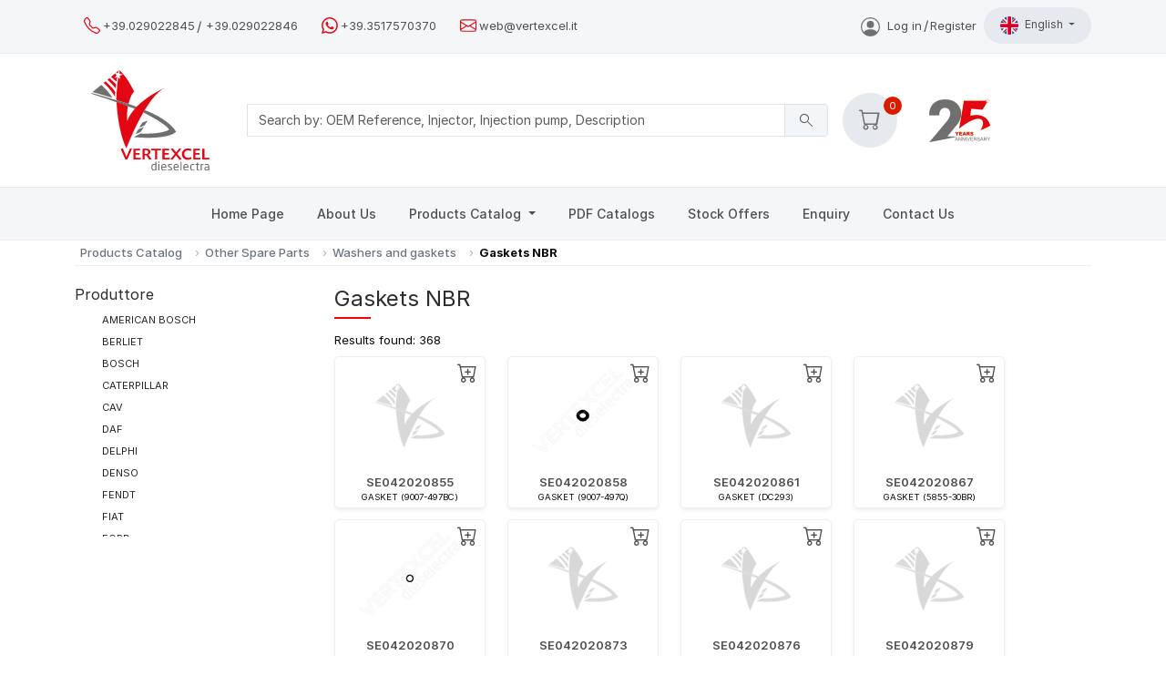

--- FILE ---
content_type: text/html; charset=UTF-8
request_url: https://www.vertexcel.it/en/cat/gaskets-nbr-for-pumps-and-diesel-injectors.html?p=9
body_size: 14433
content:













<!doctype html>
<html lang="en">
  <head>
    <!-- Required meta tags -->
    <meta charset="utf-8">
    <meta name="viewport" content="width=device-width, initial-scale=1">

    <!-- Bootstrap CSS -->


    <link href="/css/bootstrap.min.css" rel="stylesheet">
        <link href="/css/style_05072024_6.css" rel="stylesheet">

    <link rel="dns-prefetch" href="//fonts.googleapis.com">
    <link rel="dns-prefetch" href="//cdn.iubenda.com">
    <link rel="dns-prefetch" href="//www.google-analytics.com">


    <link rel="preconnect" href="https://fonts.googleapis.com">
    <link rel="preconnect" href="https://fonts.gstatic.com" crossorigin>
    <link rel="preload" href="https://fonts.googleapis.com/css2?family=Material+Symbols+Outlined:opsz,wght,FILL,GRAD@40,200,0,0&display=swap" as="style">
    <link rel="stylesheet" href="https://fonts.googleapis.com/css2?family=Material+Symbols+Outlined:opsz,wght,FILL,GRAD@40,200,0,0&display=swap">



    <script src="/js/font-awesome.js" crossorigin="anonymous"></script>




    <meta http-equiv="content-language" content="en">
    <meta name = "format-detection" content = "telephone=no">


    <title>Gaskets NBR for pumps and diesel injectors</title>
	<meta name="description" content="">
<meta name="keywords" content="">
<link rel="canonical" href="https://www.vertexcel.it/en/cat/gaskets-nbr-for-pumps-and-diesel-injectors.html?p=9" >
<meta name="twitter:card" content="summary">
<meta name="twitter:site" content="@vertexcel">
<meta name="twitter:creator" content="@vertexcel">
<meta property="og:url"  content="https://www.vertexcel.it/en/cat/gaskets-nbr-for-pumps-and-diesel-injectors.html?p=9">
<meta property="og:title"  content="Gaskets NBR for pumps and diesel injectors">
<meta property="og:description" content="">
<meta property="og:site_name" content="VERTEXCEL.IT">
<meta property="og:site" content="https://www.vertexcel.it/">
<meta name="twitter:domain" content="vertexcel.it">
<meta name="twitter:title" content="Gaskets NBR for pumps and diesel injectors">
<meta name="twitter:description" content="">
<meta property="og:image" content="https://www.vertexcel.it/img/og_image_def_19scale.jpg">
<meta property="og:image:width" content="500">
<meta property="og:image:height" content="500">
<meta name="twitter:image:src" content="https://www.vertexcel.it/img/og_def_image.jpg">
<meta property="og:type" content="website">
<meta property="og:locale:alternate" content="it_IT">
<meta property="og:locale:alternate" content="es_ES">
<meta property="og:locale:alternate" content="fr_FR">
<meta property="og:locale" content="en_US">

     <script type="application/ld+json">
	{
		"@context": "https://schema.org",
		"@type": "BreadcrumbList",
		 "itemListElement": [{
		"@type": "ListItem",
		"position": 1,
		"name": "Products Catalog",
		"item": "https://www.vertexcel.it/en/"
	},{
						"@type": "ListItem",
						"position": 2,
						"name": "Other Spare Parts",
						"item": "https://www.vertexcel.it/en/cat/various-spare-parts-for-diesel-and-gasoline-injection.html"
					},{
						"@type": "ListItem",
						"position": 3,
						"name": "Washers and gaskets",
						"item": "https://www.vertexcel.it/en/cat/washers-and-gaskets-diesel-injection-systems.html"
					},{
				"@type": "ListItem",
				"position": 4,
				"name": "Gaskets NBR",
				"item": "https://www.vertexcel.it/en/cat/gaskets-nbr-for-pumps-and-diesel-injectors.html"
			}]}</script>
     <meta name="robots" content="index,follow">
<link rel="canonical" href="https://www.vertexcel.it/en/cat/gaskets-nbr-for-pumps-and-diesel-injectors.html?p=9"><link rel="next" href="https://www.vertexcel.it/en/cat/gaskets-nbr-for-pumps-and-diesel-injectors.html?p=10"><link rel="prev" href="https://www.vertexcel.it/en/cat/gaskets-nbr-for-pumps-and-diesel-injectors.html?p=8"><link rel="alternate" hreflang="it" href="https://www.vertexcel.it/it/cat/guarnizioni-nbr-per-pompe-e-iniettori-diesel.html?p=9">
<link rel="alternate" hreflang="x-default" href="https://www.vertexcel.it/en/cat/gaskets-nbr-for-pumps-and-diesel-injectors.html?p=9">
<link rel="alternate" hreflang="es" href="https://www.vertexcel.it/es/cat/juntas-nbr-para-bombas-y-inyectores-diesel.html?p=9">
<link rel="alternate" hreflang="fr" href="https://www.vertexcel.it/fr/cat/joints-nbr-pour-pompes-et-injecteurs-diesel.html?p=9">



    <script async src="https://www.googletagmanager.com/gtag/js?id=G-E7N1BST1PW"></script>
    <script>
        window.dataLayer = window.dataLayer || [];
        function gtag(){dataLayer.push(arguments);}
        gtag('js', new Date());

        gtag('config', 'G-E7N1BST1PW');
    </script>

<style>


.drawingBuffer {
  position: absolute;

}


      video {
            width: 100% !important;
            height: auto !important;
            max-height: 100%; /* Ensure canvas does not exceed the modal height */
        }

    </style>

<link rel="stylesheet" href="https://cdn.jsdelivr.net/npm/bootstrap-icons@1.10.5/font/bootstrap-icons.css">

 

  </head>

  <body style="" class="d-flex flex-column min-vh-100">

  


    <nav class="topbar navbar navbar-expand-lg navbar-light bg-light">
      <div class="container">


      <div class="d-none d-md-block">
        <div class="topbar-contact">        
          <svg xmlns="http://www.w3.org/2000/svg" height="18" fill="currentColor" class="bi bi-telephone" viewBox="0 0 16 16">
            <path d="M3.654 1.328a.678.678 0 0 0-1.015-.063L1.605 2.3c-.483.484-.661 1.169-.45 1.77a17.6 17.6 0 0 0 4.168 6.608 17.6 17.6 0 0 0 6.608 4.168c.601.211 1.286.033 1.77-.45l1.034-1.034a.678.678 0 0 0-.063-1.015l-2.307-1.794a.68.68 0 0 0-.58-.122l-2.19.547a1.75 1.75 0 0 1-1.657-.459L5.482 8.062a1.75 1.75 0 0 1-.46-1.657l.548-2.19a.68.68 0 0 0-.122-.58zM1.884.511a1.745 1.745 0 0 1 2.612.163L6.29 2.98c.329.423.445.974.315 1.494l-.547 2.19a.68.68 0 0 0 .178.643l2.457 2.457a.68.68 0 0 0 .644.178l2.189-.547a1.75 1.75 0 0 1 1.494.315l2.306 1.794c.829.645.905 1.87.163 2.611l-1.034 1.034c-.74.74-1.846 1.065-2.877.702a18.6 18.6 0 0 1-7.01-4.42 18.6 18.6 0 0 1-4.42-7.009c-.362-1.03-.037-2.137.703-2.877z"/>
          </svg>
         <a href="tel:+39029022845">+39.029022845</a>
<span class="sep-slash">/</span>

        <a href="tel:+39029022846">+39.029022846</a>
        </div>


        <div class="topbar-contact">
              <svg xmlns="http://www.w3.org/2000/svg" height="18" fill="currentColor" class="bi bi-whatsapp" viewBox="0 0 16 16">
              <path d="M13.601 2.326A7.85 7.85 0 0 0 7.994 0C3.627 0 .068 3.558.064 7.926c0 1.399.366 2.76 1.057 3.965L0 16l4.204-1.102a7.9 7.9 0 0 0 3.79.965h.004c4.368 0 7.926-3.558 7.93-7.93A7.9 7.9 0 0 0 13.6 2.326zM7.994 14.521a6.6 6.6 0 0 1-3.356-.92l-.24-.144-2.494.654.666-2.433-.156-.251a6.56 6.56 0 0 1-1.007-3.505c0-3.626 2.957-6.584 6.591-6.584a6.56 6.56 0 0 1 4.66 1.931 6.56 6.56 0 0 1 1.928 4.66c-.004 3.639-2.961 6.592-6.592 6.592m3.615-4.934c-.197-.099-1.17-.578-1.353-.646-.182-.065-.315-.099-.445.099-.133.197-.513.646-.627.775-.114.133-.232.148-.43.05-.197-.1-.836-.308-1.592-.985-.59-.525-.985-1.175-1.103-1.372-.114-.198-.011-.304.088-.403.087-.088.197-.232.296-.346.1-.114.133-.198.198-.33.065-.134.034-.248-.015-.347-.05-.099-.445-1.076-.612-1.47-.16-.389-.323-.335-.445-.34-.114-.007-.247-.007-.38-.007a.73.73 0 0 0-.529.247c-.182.198-.691.677-.691 1.654s.71 1.916.81 2.049c.098.133 1.394 2.132 3.383 2.992.47.205.84.326 1.129.418.475.152.904.129 1.246.08.38-.058 1.171-.48 1.338-.943.164-.464.164-.86.114-.943-.049-.084-.182-.133-.38-.232"/>
            </svg>
          <a class="" href="https://wa.me/+393517570370?text=Contact request from www.vertexcel.it">+39.3517570370</a>
        </div>

        <div class="topbar-contact">

          <svg xmlns="http://www.w3.org/2000/svg" height="18" fill="currentColor" class="bi bi-envelope" viewBox="0 0 16 16">
            <path d="M0 4a2 2 0 0 1 2-2h12a2 2 0 0 1 2 2v8a2 2 0 0 1-2 2H2a2 2 0 0 1-2-2zm2-1a1 1 0 0 0-1 1v.217l7 4.2 7-4.2V4a1 1 0 0 0-1-1zm13 2.383-4.708 2.825L15 11.105zm-.034 6.876-5.64-3.471L8 9.583l-1.326-.795-5.64 3.47A1 1 0 0 0 2 13h12a1 1 0 0 0 .966-.741M1 11.105l4.708-2.897L1 5.383z"/>
          </svg>

          <a class="me-2" href="mailto:web@vertexcel.it">web@vertexcel.it</a>
        </div>

      </div>


      <div class="d-md-none " >
        <ul class="navbar-nav mb-lg-0">
        <li class="nav-item dropdown">
                <a class="nav-link dropdown-toggle topbar-dropdown"  href="#" id="navbarDropdown_1" role="button" data-bs-toggle="dropdown" aria-expanded="false">
                  Get in touch                </a>
                <ul  class="dropdown-menu" aria-labelledby="navbarDropdown_1">
                  <li class="icon-holder">
                      <a class="d-flex align-items-center dropdown-item p-1" href="mailto:web@vertexcel.it">
                          <svg xmlns="http://www.w3.org/2000/svg" height="16" fill="currentColor"
                              class="bi bi-envelope me-2" viewBox="0 0 16 16" style="color:rgb(227, 6, 19)">
                              <path d="M0 4a2 2 0 0 1 2-2h12a2 2 0 0 1 2 2v8a2 2 0 0 1-2 2H2a2 2 0 0 1-2-2zm2-1a1 1 0 0 0-1 1v.217l7 4.2 7-4.2V4a1 1 0 0 0-1-1zm13 2.383-4.708 2.825L15 11.105zm-.034 6.876-5.64-3.471L8 9.583l-1.326-.795-5.64 3.47A1 1 0 0 0 2 13h12a1 1 0 0 0 .966-.741M1 11.105l4.708-2.897L1 5.383z"/>
                          </svg>
                          web@vertexcel.it
                      </a>
                  </li>


                  <li class="icon-holder">
                      <a class="d-flex align-items-center dropdown-item p-1"
                        href="https://wa.me/+393517570370?text=Contact request from www.vertexcel.it">
                          <svg xmlns="http://www.w3.org/2000/svg" height="16" fill="currentColor"
                              class="bi bi-whatsapp me-2" viewBox="0 0 16 16" style="color:rgb(227, 6, 19)">
                              <path d="M13.601 2.326A7.85 7.85 0 0 0 7.994 0C3.627 0 .068 3.558.064 7.926c0 1.399.366 2.76 1.057 3.965L0 16l4.204-1.102a7.9 7.9 0 0 0 3.79.965h.004c4.368 0 7.926-3.558 7.93-7.93A7.9 7.9 0 0 0 13.6 2.326zM7.994 14.521a6.6 6.6 0 0 1-3.356-.92l-.24-.144-2.494.654.666-2.433-.156-.251a6.56 6.56 0 0 1-1.007-3.505c0-3.626 2.957-6.584 6.591-6.584a6.56 6.56 0 0 1 4.66 1.931 6.56 6.56 0 0 1 1.928 4.66c-.004 3.639-2.961 6.592-6.592 6.592m3.615-4.934c-.197-.099-1.17-.578-1.353-.646-.182-.065-.315-.099-.445.099-.133.197-.513.646-.627.775-.114.133-.232.148-.43.05-.197-.1-.836-.308-1.592-.985-.59-.525-.985-1.175-1.103-1.372-.114-.198-.011-.304.088-.403.087-.088.197-.232.296-.346.1-.114.133-.198.198-.33.065-.134.034-.248-.015-.347-.05-.099-.445-1.076-.612-1.47-.16-.389-.323-.335-.445-.34-.114-.007-.247-.007-.38-.007a.73.73 0 0 0-.529.247c-.182.198-.691.677-.691 1.654s.71 1.916.81 2.049c.098.133 1.394 2.132 3.383 2.992.47.205.84.326 1.129.418.475.152.904.129 1.246.08.38-.058 1.171-.48 1.338-.943.164-.464.164-.86.114-.943-.049-.084-.182-.133-.38-.232"/>
                          </svg>
                          +39.3517570370
                      </a>
                  </li>

                  <li class="icon-holder">
                      <a class="d-flex align-items-center dropdown-item p-1" href="tel:+39029022845">
                          <svg xmlns="http://www.w3.org/2000/svg" height="16" fill="currentColor"
                              class="bi bi-telephone me-2" style="color:rgb(227, 6, 19)" viewBox="0 0 16 16">
                              <path d="M3.654 1.328a.678.678 0 0 0-1.015-.063L1.605 2.3c-.483.484-.661 1.169-.45 1.77a17.6 17.6 0 0 0 4.168 6.608 17.6 17.6 0 0 0 6.608 4.168c.601.211 1.286.033 1.77-.45l1.034-1.034a.678.678 0 0 0-.063-1.015l-2.307-1.794a.68.68 0 0 0-.58-.122l-2.19.547a1.75 1.75 0 0 1-1.657-.459L5.482 8.062a1.75 1.75 0 0 1-.46-1.657l.548-2.19a.68.68 0 0 0-.122-.58zM1.884.511a1.745 1.745 0 0 1 2.612.163L6.29 2.98c.329.423.445.974.315 1.494l-.547 2.19a.68.68 0 0 0 .178.643l2.457 2.457a.68.68 0 0 0 .644.178l2.189-.547a1.75 1.75 0 0 1 1.494.315l2.306 1.794c.829.645.905 1.87.163 2.611l-1.034 1.034c-.74.74-1.846 1.065-2.877.702a18.6 18.6 0 0 1-7.01-4.42 18.6 18.6 0 0 1-4.42-7.009c-.362-1.03-.037-2.137.703-2.877z"/>
                          </svg>
                          +39.029022845
                      </a>
                  </li>
                  <li class="icon-holder">
                      <a class="d-flex align-items-center dropdown-item p-1" href="tel:+39029022846">
                          <svg xmlns="http://www.w3.org/2000/svg" height="16" fill="currentColor"
                              class="bi bi-telephone me-2" style="color:rgb(227, 6, 19)" viewBox="0 0 16 16">
                              <path d="M3.654 1.328a.678.678 0 0 0-1.015-.063L1.605 2.3c-.483.484-.661 1.169-.45 1.77a17.6 17.6 0 0 0 4.168 6.608 17.6 17.6 0 0 0 6.608 4.168c.601.211 1.286.033 1.77-.45l1.034-1.034a.678.678 0 0 0-.063-1.015l-2.307-1.794a.68.68 0 0 0-.58-.122l-2.19.547a1.75 1.75 0 0 1-1.657-.459L5.482 8.062a1.75 1.75 0 0 1-.46-1.657l.548-2.19a.68.68 0 0 0-.122-.58zM1.884.511a1.745 1.745 0 0 1 2.612.163L6.29 2.98c.329.423.445.974.315 1.494l-.547 2.19a.68.68 0 0 0 .178.643l2.457 2.457a.68.68 0 0 0 .644.178l2.189-.547a1.75 1.75 0 0 1 1.494.315l2.306 1.794c.829.645.905 1.87.163 2.611l-1.034 1.034c-.74.74-1.846 1.065-2.877.702a18.6 18.6 0 0 1-7.01-4.42 18.6 18.6 0 0 1-4.42-7.009c-.362-1.03-.037-2.137.703-2.877z"/>
                          </svg>
                          +39.029022846
                      </a>
                  </li>

                </ul>
        </li>
        </ul>
      </div>


          <div class="d-none d-block d-md-block ms-auto pe-2 topbar-contact">
                  <div class="icon-holder">
                  </div><a href="/en/login.php"><svg  style="color:#707070 !important;" class="bi bi-handbag me-2" fill="currentColor" height="21" viewbox="0 0 16 16" xmlns="http://www.w3.org/2000/svg">
					<path d="M11 6a3 3 0 1 1-6 0 3 3 0 0 1 6 0z"></path>
					<path d="M0 8a8 8 0 1 1 16 0A8 8 0 0 1 0 8zm8-7a7 7 0 0 0-5.468 11.37C3.242 11.226 4.805 10 8 10s4.757 1.225 5.468 2.37A7 7 0 0 0 8 1z" fill-rule="evenodd"></path></svg>Log in<span class="sep-slash">/</span>Register</a>
                </div>   
          
                    
        
  
      <ul class="language navbar-nav mb-lg-0">
      <li class="nav-item dropdown">
          <a style="font-size:12px; font-weight:normal;" class="nav-link dropdown-toggle topbar-dropdown" href="#" id="navbarDropdown" role="button" data-bs-toggle="dropdown" aria-expanded="false">
				<img class="me-1 flags" src="/img/flags/en.svg"  alt="Current language: English">English
			</a>              <ul style="margin-left:-100px;" class="dropdown-menu" aria-labelledby="navbarDropdown">
                <li><a class="dropdown-item" href="/it/cat/guarnizioni-nbr-per-pompe-e-iniettori-diesel.html?p=9"><img alt="Italiano" class="me-1 flags" src="/img/flags/it.svg">Italiano</a></li><li><a class="dropdown-item" href="/es/cat/juntas-nbr-para-bombas-y-inyectores-diesel.html?p=9"><img alt="Espanol" class="me-1 flags" src="/img/flags/es.svg">Espanol</a></li><li><a class="dropdown-item" href="/fr/cat/joints-nbr-pour-pompes-et-injecteurs-diesel.html?p=9"><img alt="Francais" class="me-1 flags" src="/img/flags/fr.svg">Francais</a></li>

              </ul>
      </li>
      </ul>


    </div>
    </nav>

    <nav  id="midnav" class="testbg sticky-top">
      <div class="container">
        <div class="row">

          <div class="d-none d-block d-md-block col-md-2 mt-2 mb-2 text-center">
                <a href="/en/">
                  <img class="logo img-responsive" alt="Vertexcel Dieselectra LOGO" style="min-width:130px; max-width:130px;" src="/img/logo.svg">
                </a>
          </div>

          <div style="" class="search-form col-10 pe-3 col-md-7 pl-5 my-auto ">
      <form id="search" method="GET" autocomplete="off" action="/en/cat/search.php" class="search-product row row-cols-lg-auto g-3 align-items-center">

    <label class="visually-hidden" for="search-input">Search</label>
    <div class="input-group">
    <div class="input-group-text d-block d-md-none"><span id="scanButton" class="material-symbols-outlined" style="margin-top:0.2rem; cursor: pointer;">&#xe70b;</span></div>

      <input name="c" type="text" class="form-control" id="search-input" placeholder="Search by: OEM Reference, Injector, Injection pump, Description">

      <div class="input-group-text"><span id="searchBtn" style="cursor: pointer;" class="material-symbols-outlined">&#xe8b6;</span></div>

    </div>

    
  </form>


  </div>


  





  <div style="" class="user-menu p-0 m-0 d-none d-md-block col-md-1 my-auto ">

    <div style="position:relative; display:inline;" class="dropdown-cart"  >


    
    <div data-bs-toggle="dropdown" 
     class="position-relative d-inline-flex align-items-center justify-content-center rounded-circle bg-light1" 
     style="width: 60px; height: 60px;" 
     role="button" 
     tabindex="0" 
     id="dropdown_cart" 
     aria-expanded="false">
    <i class="bi bi-cart" style="font-size: 1.5rem;"></i>
  </div>


      <span  style="position:absolute; line-height:1.25rem; width:1.25rem; height:1.25rem; font-size:.70rem; top:-1.300rem; right:-.3125rem; text-align:center;" class='rounded-circle' id='lblCartCount'>0 </span>
      
			<div class="dropdown-scrollable shadow-sm dropdown-menu m-0 p-0" style="width: 20rem;">
				<div class="d-flex flex-column">
					<div id="cartSummary">
						<div class="mt-3 mb-3 ms-2 me-2">
							<p class="text-center">Your list is empty.<br>Add products to send an enquiry</p>
						</div>
					</div>
				</div>
			</div>
    </div>

    </div>

<!--- #sd -->

<div class="p-0 m-0 d-block col-1 my-auto">
          <img alt="25 Years" src="/img/25yrs.jpg">
          </div>

  </div>


 



  </div>
</nav>


<nav class="navbar navbar-expand-lg navbar-light bg-light">
<div class="container-fluid">
  <div class="d-lg-none d-flex justify-content-between">
        <a href="/en/"><img class="logo2" alt="Vertexcel.it LOGO" src="/img/vertexcelit.svg"></a>  </div>
  <div class="d-flex align-items-center d-block d-lg-none">
    <div class="ms-auto pe-2 topbar-contact"><div class="icon-holder">
                <a href="/en/login.php"><svg style="color:rgb(109, 110, 113);" class="bi bi-handbag me-2" fill="currentColor" height="23" viewbox="0 0 16 16" width="24" xmlns="http://www.w3.org/2000/svg">
					<path d="M11 6a3 3 0 1 1-6 0 3 3 0 0 1 6 0z"></path>
					<path d="M0 8a8 8 0 1 1 16 0A8 8 0 0 1 0 8zm8-7a7 7 0 0 0-5.468 11.37C3.242 11.226 4.805 10 8 10s4.757 1.225 5.468 2.37A7 7 0 0 0 8 1z" fill-rule="evenodd"></path></svg></a>
              </div></div>  
  <button class="navbar-toggler" type="button" data-bs-toggle="collapse" data-bs-target="#navbarSupportedContent" aria-controls="navbarSupportedContent" aria-expanded="false" aria-label="Toggle navigation">
   <span class="navbar-toggler-icon"></span>
  </button></div>
  
  <div class="collapse navbar-collapse" id="navbarSupportedContent">
    <ul class="downbar  navbar-nav  mx-auto mb-2 mb-lg-0 justify-content-center" >
      <li class="nav-item "><a  class="nav-link" href="/en/">Home Page</a></li><li class="nav-item "><a  class="nav-link" href="/en/about-us.html">About Us</a></li>
											<li class="nav-item dropdown has-megamenu">
													<a class="nav-link dropdown-toggle" href="#" data-bs-toggle="dropdown"> Products Catalog  </a>
													<div class="dropdown-menu megamenu megamenu_fixed" role="menu">
													<div  class="container">
													<div class="row"><div class="col-md-4"><ul class="pd"><h6 style="font-weight:600;"><a style="padding-left:0; color:rgb(44,44,44);" href="/en/cat/spare-parts-for-common-rail-diesel-injection-systems.html" alt="Common Rail Systems">Common Rail Systems</A></h6><div class="striped-border"></div><li class="">
              <a href="/en/cat/nozzles-for-common-rail-diesel-injection-systems.html" class="menu-btn align-items-center"  href="/en/cat/nozzles-for-common-rail-diesel-injection-systems.html">Nozzles
              </a>
            </li><li class="">
            <a href="/en/cat/spare-parts-for-common-rail-injectors.html" class="menu-btn-sub menu-btn align-items-center collapsed ">
              Spare parts for CR INJECTORS
             </a></li><li class="">
            <a href="/en/cat/spare-parts-for-common-rail-pumps.html" class="menu-btn-sub menu-btn align-items-center collapsed ">
              Spare parts for CR PUMPS
             </a></li><h6 style="font-weight:600;"><a style="padding-left:0; color:rgb(44,44,44);" href="/en/cat/diesel-injection-parts-bosch-continental-denso-delphi-zexel.html" alt="Genuine Spare parts">Genuine Spare parts</A></h6><div class="striped-border"></div><li class="">
              <a href="/en/cat/bcd-corona-fuel-feed-pumps.html" class="menu-btn align-items-center"  href="/en/cat/bcd-corona-fuel-feed-pumps.html">BCD CORONA
              </a>
            </li><li class="">
            <a href="/en/cat/bosch-automotive-spare-parts.html" class="menu-btn-sub menu-btn align-items-center collapsed ">
              BOSCH
             </a></li><li class="">
            <a href="/en/cat/siemens-vdo-spare-parts.html" class="menu-btn-sub menu-btn align-items-center collapsed ">
              CONTINENTAL
             </a></li><li class="">
            <a href="/en/cat/delphi-genuine-spare-parts.html" class="menu-btn-sub menu-btn align-items-center collapsed ">
              DELPHI
             </a></li><li class="">
              <a href="/en/cat/denso-genuine-spare-parts.html" class="menu-btn align-items-center"  href="/en/cat/denso-genuine-spare-parts.html">DENSO
              </a>
            </li><li class="">
              <a href="/en/cat/genuine-iveco-spare-parts.html" class="menu-btn align-items-center"  href="/en/cat/genuine-iveco-spare-parts.html">IVECO
              </a>
            </li><li class="">
            <a href="/en/cat/motorpal-oem-spare-parts-for-injection-pumps.html" class="menu-btn-sub menu-btn align-items-center collapsed ">
              MOTORPAL
             </a></li><li class="">
            <a href="/en/cat/stanadyne-spare-parts.html" class="menu-btn-sub menu-btn align-items-center collapsed ">
              STANADYNE
             </a></li><li class="">
              <a href="/en/cat/zexel-spare-parts.html" class="menu-btn align-items-center"  href="/en/cat/zexel-spare-parts.html">ZEXEL
              </a>
            </li></ul></div><div class="col-md-4"><ul class="pd"><h6 style="font-weight:600;"><a style="padding-left:0; color:rgb(44,44,44);" href="/en/cat/spare-parts-for-conventional-diesel-injection-systems.html" alt="Conventional Systems">Conventional Systems</A></h6><div class="striped-border"></div><li class="">
              <a href="/en/cat/pf-diesel-injection-pumps.html" class="menu-btn align-items-center"  href="/en/cat/pf-diesel-injection-pumps.html">PF injection pumps
              </a>
            </li><li class="">
              <a href="/en/cat/repair-kits-for-fuel-feed-pumps.html" class="menu-btn align-items-center"  href="/en/cat/repair-kits-for-fuel-feed-pumps.html">Repair kits for fuel feed pumps
              </a>
            </li><li class="">
              <a href="/en/cat/repair-and-gasket-kits-for-diesel-injection-pumps.html" class="menu-btn align-items-center"  href="/en/cat/repair-and-gasket-kits-for-diesel-injection-pumps.html">Repair kits for injection pumps
              </a>
            </li><li class="">
            <a href="/en/cat/spare-parts-for-delphi-DPA-DPC-DPS-pumps.html" class="menu-btn-sub menu-btn align-items-center collapsed ">
              Spare parts for DELPHI pumps
             </a></li><li class="">
            <a href="/en/cat/spare-parts-for-diesel-injection-pumps-governors.html" class="menu-btn-sub menu-btn align-items-center collapsed ">
              Spare parts for governors
             </a></li><li class="">
            <a href="/en/cat/spare-parts-for-conventional-diesel-injection-pumps.html" class="menu-btn-sub menu-btn align-items-center collapsed ">
              Spare parts for injection pumps
             </a></li><li class="">
            <a href="/en/cat/spare-parts-for-diesel-nozzle-holders.html" class="menu-btn-sub menu-btn align-items-center collapsed ">
              Spare parts for nozzle holders
             </a></li><li class="">
            <a href="/en/cat/spare-parts-for-pump-injectors.html" class="menu-btn-sub menu-btn align-items-center collapsed ">
              Spares for pump injectors
             </a></li><li class="">
            <a href="/en/cat/various-spare-parts-for-diesel-injection-pumps.html" class="menu-btn-sub menu-btn align-items-center collapsed ">
              Various spare parts (injection pumps)
             </a></li><li class="">
              <a href="/en/cat/delivery-valves-for-diesel-injection-pumps.html" class="menu-btn align-items-center"  href="/en/cat/delivery-valves-for-diesel-injection-pumps.html">Delivery Valves
              </a>
            </li><li class="">
              <a href="/en/cat/nozzles-for-diesel-injection-systems.html" class="menu-btn align-items-center"  href="/en/cat/nozzles-for-diesel-injection-systems.html">Nozzles
              </a>
            </li><li class="">
              <a href="/en/cat/elements-for-diesel-injection-pumps.html" class="menu-btn align-items-center"  href="/en/cat/elements-for-diesel-injection-pumps.html">Pumping elements
              </a>
            </li><li class="">
              <a href="/en/cat/solenoids-for-diesel-injection-pumps.html" class="menu-btn align-items-center"  href="/en/cat/solenoids-for-diesel-injection-pumps.html">Solenoids
              </a>
            </li><h6 style="font-weight:600;"><a style="padding-left:0; color:rgb(44,44,44);" href="/en/cat/diesel-injection-parts-for-large-engines.html" alt="Big Engines">Big Engines</A></h6><div class="striped-border"></div><li class="">
              <a href="/en/cat/disa-spare-parts.html" class="menu-btn align-items-center"  href="/en/cat/disa-spare-parts.html">DISA spare parts
              </a>
            </li><li class="">
              <a href="/en/cat/spare-parts-for-navistar-g2.8-g2.9-injectors.html" class="menu-btn align-items-center"  href="/en/cat/spare-parts-for-navistar-g2.8-g2.9-injectors.html">NAVISTAR G2.8 - G2.9 System
              </a>
            </li><li class="">
              <a href="/en/cat/nozzles-for-caterpillar-detroit-diesel-navistar-cummins.html" class="menu-btn align-items-center"  href="/en/cat/nozzles-for-caterpillar-detroit-diesel-navistar-cummins.html">Nozzles for heavy duty
              </a>
            </li><li class="">
            <a href="/en/cat/diesel-injection-spare-parts-for-marine-stationary-and-railway-engines.html" class="menu-btn-sub menu-btn align-items-center collapsed ">
              Spare parts for BIG ENGINES
             </a></li><li class="">
              <a href="/en/cat/spare-parts-for-cummins-injectors.html" class="menu-btn align-items-center"  href="/en/cat/spare-parts-for-cummins-injectors.html">Spare parts for CUMMINS injectors
              </a>
            </li><li class="">
              <a href="/en/cat/spare-parts-for-l-orange-injectors.html" class="menu-btn align-items-center"  href="/en/cat/spare-parts-for-l-orange-injectors.html">Spare parts for L'Orange
              </a>
            </li></ul></div><div class="col-md-4"><ul class="pd"><h6 style="font-weight:600;"><a style="padding-left:0; color:rgb(44,44,44);" href="/en/cat/various-spare-parts-for-diesel-and-gasoline-injection.html" alt="Other Spare Parts">Other Spare Parts</A></h6><div class="striped-border"></div><li class="">
              <a href="/en/cat/connections-bolts-screws-for-diesel-injection-pumps.html" class="menu-btn align-items-center"  href="/en/cat/connections-bolts-screws-for-diesel-injection-pumps.html">Connections, Bolts, Screws
              </a>
            </li><li class="">
            <a href="/en/cat/fuel-filtering-spare-parts.html" class="menu-btn-sub menu-btn align-items-center collapsed ">
              Fuel filtering
             </a></li><li class="">
            <a href="/en/cat/fuel-pipes-and-spare-parts-for-diesel-engines.html" class="menu-btn-sub menu-btn align-items-center collapsed ">
              Fuel pipes
             </a></li><li class="">
            <a href="/en/cat/gasket-kits-for-common-rail-and-diesel-injection-pumps.html" class="menu-btn-sub menu-btn align-items-center collapsed ">
              Gasket kits
             </a></li><li class="">
              <a href="/en/cat/made-in-italy-securdiesel-glow-plugs.html" class="menu-btn align-items-center"  href="/en/cat/made-in-italy-securdiesel-glow-plugs.html">Glow Plugs
              </a>
            </li><li class="">
              <a href="/en/cat/o-rings-and-rubbers-components-for-diesel-injection-systems.html" class="menu-btn align-items-center"  href="/en/cat/o-rings-and-rubbers-components-for-diesel-injection-systems.html">O-Rings and rubber components
              </a>
            </li><li class="">
              <a href="/en/cat/protection-caps-for-diesel-injector-and-pumps.html" class="menu-btn align-items-center"  href="/en/cat/protection-caps-for-diesel-injector-and-pumps.html">Protection caps
              </a>
            </li><li class="">
            <a href="/en/cat/spare-parts-for-petrol-injectors.html" class="menu-btn-sub menu-btn align-items-center collapsed ">
              Spare parts for petrol injectors
             </a></li><li class="">
              <a href="/en/cat/repair-kits-and-spare-parts-for-tandem-pumps.html" class="menu-btn align-items-center"  href="/en/cat/repair-kits-and-spare-parts-for-tandem-pumps.html">Spare parts for tandem pumps
              </a>
            </li><li class="">
            <a href="/en/cat/washers-and-gaskets-diesel-injection-systems.html" class="menu-btn-sub menu-btn align-items-center collapsed ">
              Washers and gaskets
             </a></li><h6 style="font-weight:600;"><a style="padding-left:0; color:rgb(44,44,44);" href="/en/cat/equipment-for-workshops.html" alt="Equipment">Equipment</A></h6><div class="striped-border"></div><li class="">
            <a href="/en/cat/workshop-equipment.html" class="menu-btn-sub menu-btn align-items-center collapsed ">
              Workshop equipment
             </a></li></ul></div></div>
													</div>
													</div>
											</li><li class="nav-item "><a  class="nav-link" href="/en/pdf-catalogs.html">PDF Catalogs</a></li><li class="nav-item "><a  class="nav-link" href="/en/special-offer-diesel-injection-spare-parts.html">Stock Offers</a></li><li class="nav-item "><a  class="nav-link" href="/en/cat/enquiry.php">Enquiry</a></li><li class="nav-item "><a  class="nav-link" href="/en/contact-us.html">Contact Us</a></li>    
  
  </ul>
  </div>


</div>
</nav>


<div class="modal" tabindex="-1" id="scannerModal">
  <div class="modal-dialog">
    <div class="modal-content">
      <div class="modal-header">
        <h5 class="modal-title">Barcode Scanner</h5>
        <button type="button" class="btn-close" data-bs-dismiss="modal" aria-label="Close"></button>
      </div>
      <div class="modal-body">
        <div id="reader">

        <video class="videoCamera" autoplay="true" preload="auto" src="" muted="true"
              playsinline="true"></video>
        <canvas class="drawingBuffer"></canvas>
        



        </div>
      </div>

    </div>
  </div>
</div>



        <div class="container">

<!-- Page Content-->

  <div class="row">
		<div class="col-lg-12">
			<nav aria-label="breadcrumb">
					<ol class="breadcrumb breadcrumb-light"><li class="breadcrumb-item breadcrumb-home">
					<a href="/en/">
						<span class="breadcrumb-home-icon material-symbols-outlined d-inline d-sm-none">home</span>
						<span class="breadcrumb-home-text d-none d-sm-inline">
							Products Catalog
						</span>
					</a>
				</li><li class="breadcrumb-item text-nowrap "><a href="/en/cat/various-spare-parts-for-diesel-and-gasoline-injection.html">Other Spare Parts</a></li><li class="breadcrumb-item text-nowrap "><a href="/en/cat/washers-and-gaskets-diesel-injection-systems.html">Washers and gaskets</a></li><li class="breadcrumb-item text-nowrap "><b>Gaskets NBR</b></li></ol>
									</nav>		</div>
	</div>
	<div class="row" >
    <!-- Sidebar-->
		    <aside class="col-md-3">

			<div class="offcanvas-md offcanvas-start" tabindex="-1" id="offcanvasResponsive" aria-labelledby="offcanvasResponsiveLabel">
				<div style=""  class="offcanvas-header">
					<h5 class="offcanvas-title" id="offcanvasResponsiveLabel">Filter the results</h5>
					<button type="button" class="btn-close" data-bs-dismiss="offcanvas" data-bs-target="#offcanvasResponsive" aria-label="Close"></button>
				</div>
				<div class="offcanvas-body p-0">
					<div style="width:100%;" class="d-flex flex-column">
            <h6>Produttore</h6>
            <div class="filters_container">
                <table class="filters-table table table-sm">
                <tr data="mf_AMERICAN BOSCH">
                    <td style="width:10%;"></td>
                    <td style="width:75%;">AMERICAN BOSCH</td>
                    <td></td>
                </tr>
                <tr data="mf_BERLIET">
                    <td style="width:10%;"></td>
                    <td style="width:75%;">BERLIET</td>
                    <td></td>
                </tr>
                <tr data="mf_BOSCH">
                    <td style="width:10%;"></td>
                    <td style="width:75%;">BOSCH</td>
                    <td></td>
                </tr>
                <tr data="mf_CATERPILLAR">
                    <td style="width:10%;"></td>
                    <td style="width:75%;">CATERPILLAR</td>
                    <td></td>
                </tr>
                <tr data="mf_CAV">
                    <td style="width:10%;"></td>
                    <td style="width:75%;">CAV</td>
                    <td></td>
                </tr>
                <tr data="mf_DAF">
                    <td style="width:10%;"></td>
                    <td style="width:75%;">DAF</td>
                    <td></td>
                </tr>
                <tr data="mf_DELPHI">
                    <td style="width:10%;"></td>
                    <td style="width:75%;">DELPHI</td>
                    <td></td>
                </tr>
                <tr data="mf_DENSO">
                    <td style="width:10%;"></td>
                    <td style="width:75%;">DENSO</td>
                    <td></td>
                </tr>
                <tr data="mf_FENDT">
                    <td style="width:10%;"></td>
                    <td style="width:75%;">FENDT</td>
                    <td></td>
                </tr>
                <tr data="mf_FIAT">
                    <td style="width:10%;"></td>
                    <td style="width:75%;">FIAT</td>
                    <td></td>
                </tr>
                <tr data="mf_FORD">
                    <td style="width:10%;"></td>
                    <td style="width:75%;">FORD</td>
                    <td></td>
                </tr>
                <tr data="mf_HANOMAG">
                    <td style="width:10%;"></td>
                    <td style="width:75%;">HANOMAG</td>
                    <td></td>
                </tr>
                <tr data="mf_HENSCHEL">
                    <td style="width:10%;"></td>
                    <td style="width:75%;">HENSCHEL</td>
                    <td></td>
                </tr>
                <tr data="mf_IVECO">
                    <td style="width:10%;"></td>
                    <td style="width:75%;">IVECO</td>
                    <td></td>
                </tr>
                <tr data="mf_KHD">
                    <td style="width:10%;"></td>
                    <td style="width:75%;">KHD</td>
                    <td></td>
                </tr>
                <tr data="mf_MACK">
                    <td style="width:10%;"></td>
                    <td style="width:75%;">MACK</td>
                    <td></td>
                </tr>
                <tr data="mf_MAN">
                    <td style="width:10%;"></td>
                    <td style="width:75%;">MAN</td>
                    <td></td>
                </tr>
                <tr data="mf_MERCEDES-BENZ">
                    <td style="width:10%;"></td>
                    <td style="width:75%;">MERCEDES-BENZ</td>
                    <td></td>
                </tr>
                <tr data="mf_MWM-DIESEL">
                    <td style="width:10%;"></td>
                    <td style="width:75%;">MWM-DIESEL</td>
                    <td></td>
                </tr>
                <tr data="mf_RENAULT">
                    <td style="width:10%;"></td>
                    <td style="width:75%;">RENAULT</td>
                    <td></td>
                </tr>
                <tr data="mf_ROTODIESEL">
                    <td style="width:10%;"></td>
                    <td style="width:75%;">ROTODIESEL</td>
                    <td></td>
                </tr>
                <tr data="mf_SAVIEM">
                    <td style="width:10%;"></td>
                    <td style="width:75%;">SAVIEM</td>
                    <td></td>
                </tr>
                <tr data="mf_SCANIA">
                    <td style="width:10%;"></td>
                    <td style="width:75%;">SCANIA</td>
                    <td></td>
                </tr>
                <tr data="mf_SIMMS">
                    <td style="width:10%;"></td>
                    <td style="width:75%;">SIMMS</td>
                    <td></td>
                </tr>
                <tr data="mf_STANADYNE">
                    <td style="width:10%;"></td>
                    <td style="width:75%;">STANADYNE</td>
                    <td></td>
                </tr>
                <tr data="mf_TOYOTA">
                    <td style="width:10%;"></td>
                    <td style="width:75%;">TOYOTA</td>
                    <td></td>
                </tr>
                <tr data="mf_Undefined">
                    <td style="width:10%;"></td>
                    <td style="width:75%;">Undefined</td>
                    <td></td>
                </tr>
                <tr data="mf_VALMET">
                    <td style="width:10%;"></td>
                    <td style="width:75%;">VALMET</td>
                    <td></td>
                </tr>
                <tr data="mf_VOLVO">
                    <td style="width:10%;"></td>
                    <td style="width:75%;">VOLVO</td>
                    <td></td>
                </tr>
                <tr data="mf_ZEXEL">
                    <td style="width:10%;"></td>
                    <td style="width:75%;">ZEXEL</td>
                    <td></td>
                </tr></table></div></div>
				</div>
			</div>
    </aside>
		






    <!-- Content  -->
		<div  class="col-lg-8"><div class="col-sm-12">
			<h1 >Gaskets NBR</h1><div class="striped-border"></div></div>


								 

      <!-- Toolbar-->

      <div class="col-lg-12">Results found: 368</div><div class="row"><div class="d-flex align-items-stretch mt-2 mb-1 text-center col-6 col-md-3">
					<div id="rt-22236" style="" class=" shadow-sm position-relative h-100 w-100 related-thumb pb-1">
					<a class="d-block" href="/en/gasket-se042020855-delphi-9007-497bc.html" alt="a">
						<img loading="lazy" id="productImg-22236" class="img-fluid" src="/img/FotoProdotti/thumb/noimg_nf_thumb.jpg" title="Gasket (9007-497BC)">
					</a>
			 		<span class="related-pcode">
						<a href="/en/gasket-se042020855-delphi-9007-497bc.html" alt="Gasket (9007-497BC)">SE042020855</a>
					</span>
			 		
					<span class="related-description">GASKET (9007-497BC)</span><div class="position-absolute" style="cursor:pointer; top:0.2rem; right:0.5rem;">
						<span id="a2c-icon" data="a2c-22236" class="material-symbols-outlined" data-bs-toggle="tooltip" data-bs-placement="top" title="Add to enquiry" ><i class="bi bi-cart-plus"></i></span>
					 </div></div>
						</div><div class="d-flex align-items-stretch mt-2 mb-1 text-center col-6 col-md-3">
					<div id="rt-22237" style="" class=" shadow-sm position-relative h-100 w-100 related-thumb pb-1">
					<a class="d-block" href="/en/gasket-se042020858-delphi-9007-497q.html" alt="a">
						<img loading="lazy" id="productImg-22237" class="img-fluid" src="https://www.vertexcel.it/img/FotoProdotti/thumb/vt40g0A4Nm_thumb.jpg" title="Gasket (9007-497Q)">
					</a>
			 		<span class="related-pcode">
						<a href="/en/gasket-se042020858-delphi-9007-497q.html" alt="Gasket (9007-497Q)">SE042020858</a>
					</span>
			 		
					<span class="related-description">GASKET (9007-497Q)</span><div class="position-absolute" style="cursor:pointer; top:0.2rem; right:0.5rem;">
						<span id="a2c-icon" data="a2c-22237" class="material-symbols-outlined" data-bs-toggle="tooltip" data-bs-placement="top" title="Add to enquiry" ><i class="bi bi-cart-plus"></i></span>
					 </div></div>
						</div><div class="d-flex align-items-stretch mt-2 mb-1 text-center col-6 col-md-3">
					<div id="rt-22238" style="" class=" shadow-sm position-relative h-100 w-100 related-thumb pb-1">
					<a class="d-block" href="/en/gasket-se042020861-dc293.html" alt="a">
						<img loading="lazy" id="productImg-22238" class="img-fluid" src="/img/FotoProdotti/thumb/noimg_nf_thumb.jpg" title="Gasket (DC293)">
					</a>
			 		<span class="related-pcode">
						<a href="/en/gasket-se042020861-dc293.html" alt="Gasket (DC293)">SE042020861</a>
					</span>
			 		
					<span class="related-description">GASKET (DC293)</span><div class="position-absolute" style="cursor:pointer; top:0.2rem; right:0.5rem;">
						<span id="a2c-icon" data="a2c-22238" class="material-symbols-outlined" data-bs-toggle="tooltip" data-bs-placement="top" title="Add to enquiry" ><i class="bi bi-cart-plus"></i></span>
					 </div></div>
						</div><div class="d-flex align-items-stretch mt-2 mb-1 text-center col-6 col-md-3">
					<div id="rt-22240" style="" class=" shadow-sm position-relative h-100 w-100 related-thumb pb-1">
					<a class="d-block" href="/en/gasket-se042020867-delphi-5855-30br.html" alt="a">
						<img loading="lazy" id="productImg-22240" class="img-fluid" src="/img/FotoProdotti/thumb/noimg_nf_thumb.jpg" title="Gasket (5855-30BR)">
					</a>
			 		<span class="related-pcode">
						<a href="/en/gasket-se042020867-delphi-5855-30br.html" alt="Gasket (5855-30BR)">SE042020867</a>
					</span>
			 		
					<span class="related-description">GASKET (5855-30BR)</span><div class="position-absolute" style="cursor:pointer; top:0.2rem; right:0.5rem;">
						<span id="a2c-icon" data="a2c-22240" class="material-symbols-outlined" data-bs-toggle="tooltip" data-bs-placement="top" title="Add to enquiry" ><i class="bi bi-cart-plus"></i></span>
					 </div></div>
						</div></div><div class="row"><div class="d-flex align-items-stretch mt-2 mb-1 text-center col-6 col-md-3">
					<div id="rt-22241" style="" class=" shadow-sm position-relative h-100 w-100 related-thumb pb-1">
					<a class="d-block" href="/en/gasket-se042020870-stanadyne-31375.html" alt="a">
						<img loading="lazy" id="productImg-22241" class="img-fluid" src="https://www.vertexcel.it/img/FotoProdotti/thumb/1DfeyoMJbk_thumb.jpg" title="Gasket (31375)">
					</a>
			 		<span class="related-pcode">
						<a href="/en/gasket-se042020870-stanadyne-31375.html" alt="Gasket (31375)">SE042020870</a>
					</span>
			 		
					<span class="related-description">GASKET (31375)</span><div class="position-absolute" style="cursor:pointer; top:0.2rem; right:0.5rem;">
						<span id="a2c-icon" data="a2c-22241" class="material-symbols-outlined" data-bs-toggle="tooltip" data-bs-placement="top" title="Add to enquiry" ><i class="bi bi-cart-plus"></i></span>
					 </div></div>
						</div><div class="d-flex align-items-stretch mt-2 mb-1 text-center col-6 col-md-3">
					<div id="rt-22242" style="" class=" shadow-sm position-relative h-100 w-100 related-thumb pb-1">
					<a class="d-block" href="/en/gasket-se042020873-delphi-5855-30fm.html" alt="a">
						<img loading="lazy" id="productImg-22242" class="img-fluid" src="/img/FotoProdotti/thumb/noimg_nf_thumb.jpg" title="Gasket (5855-30FM)">
					</a>
			 		<span class="related-pcode">
						<a href="/en/gasket-se042020873-delphi-5855-30fm.html" alt="Gasket (5855-30FM)">SE042020873</a>
					</span>
			 		
					<span class="related-description">GASKET (5855-30FM)</span><div class="position-absolute" style="cursor:pointer; top:0.2rem; right:0.5rem;">
						<span id="a2c-icon" data="a2c-22242" class="material-symbols-outlined" data-bs-toggle="tooltip" data-bs-placement="top" title="Add to enquiry" ><i class="bi bi-cart-plus"></i></span>
					 </div></div>
						</div><div class="d-flex align-items-stretch mt-2 mb-1 text-center col-6 col-md-3">
					<div id="rt-22244" style="" class=" shadow-sm position-relative h-100 w-100 related-thumb pb-1">
					<a class="d-block" href="/en/gasket-se042020876-delphi-9007-497by.html" alt="a">
						<img loading="lazy" id="productImg-22244" class="img-fluid" src="/img/FotoProdotti/thumb/noimg_nf_thumb.jpg" title="Gasket (9007-497BY)">
					</a>
			 		<span class="related-pcode">
						<a href="/en/gasket-se042020876-delphi-9007-497by.html" alt="Gasket (9007-497BY)">SE042020876</a>
					</span>
			 		
					<span class="related-description">GASKET (9007-497BY)</span><div class="position-absolute" style="cursor:pointer; top:0.2rem; right:0.5rem;">
						<span id="a2c-icon" data="a2c-22244" class="material-symbols-outlined" data-bs-toggle="tooltip" data-bs-placement="top" title="Add to enquiry" ><i class="bi bi-cart-plus"></i></span>
					 </div></div>
						</div><div class="d-flex align-items-stretch mt-2 mb-1 text-center col-6 col-md-3">
					<div id="rt-22245" style="" class=" shadow-sm position-relative h-100 w-100 related-thumb pb-1">
					<a class="d-block" href="/en/gasket-se042020879-caterpillar-3h0442.html" alt="a">
						<img loading="lazy" id="productImg-22245" class="img-fluid" src="/img/FotoProdotti/thumb/noimg_nf_thumb.jpg" title="Gasket (3H0442)">
					</a>
			 		<span class="related-pcode">
						<a href="/en/gasket-se042020879-caterpillar-3h0442.html" alt="Gasket (3H0442)">SE042020879</a>
					</span>
			 		
					<span class="related-description">GASKET (3H0442)</span><div class="position-absolute" style="cursor:pointer; top:0.2rem; right:0.5rem;">
						<span id="a2c-icon" data="a2c-22245" class="material-symbols-outlined" data-bs-toggle="tooltip" data-bs-placement="top" title="Add to enquiry" ><i class="bi bi-cart-plus"></i></span>
					 </div></div>
						</div></div><div class="row"><div class="d-flex align-items-stretch mt-2 mb-1 text-center col-6 col-md-3">
					<div id="rt-22246" style="" class=" shadow-sm position-relative h-100 w-100 related-thumb pb-1">
					<a class="d-block" href="/en/gasket-se042020882-stanadyne-11588.html" alt="a">
						<img loading="lazy" id="productImg-22246" class="img-fluid" src="/img/FotoProdotti/thumb/noimg_nf_thumb.jpg" title="Gasket (11588)">
					</a>
			 		<span class="related-pcode">
						<a href="/en/gasket-se042020882-stanadyne-11588.html" alt="Gasket (11588)">SE042020882</a>
					</span>
			 		
					<span class="related-description">GASKET (11588)</span><div class="position-absolute" style="cursor:pointer; top:0.2rem; right:0.5rem;">
						<span id="a2c-icon" data="a2c-22246" class="material-symbols-outlined" data-bs-toggle="tooltip" data-bs-placement="top" title="Add to enquiry" ><i class="bi bi-cart-plus"></i></span>
					 </div></div>
						</div><div class="d-flex align-items-stretch mt-2 mb-1 text-center col-6 col-md-3">
					<div id="rt-22250" style="" class=" shadow-sm position-relative h-100 w-100 related-thumb pb-1">
					<a class="d-block" href="/en/gasket-se042020885-delphi-5855-30fk.html" alt="a">
						<img loading="lazy" id="productImg-22250" class="img-fluid" src="/img/FotoProdotti/thumb/noimg_nf_thumb.jpg" title="Gasket (5855-30FK)">
					</a>
			 		<span class="related-pcode">
						<a href="/en/gasket-se042020885-delphi-5855-30fk.html" alt="Gasket (5855-30FK)">SE042020885</a>
					</span>
			 		
					<span class="related-description">GASKET (5855-30FK)</span><div class="position-absolute" style="cursor:pointer; top:0.2rem; right:0.5rem;">
						<span id="a2c-icon" data="a2c-22250" class="material-symbols-outlined" data-bs-toggle="tooltip" data-bs-placement="top" title="Add to enquiry" ><i class="bi bi-cart-plus"></i></span>
					 </div></div>
						</div><div class="d-flex align-items-stretch mt-2 mb-1 text-center col-6 col-md-3">
					<div id="rt-22262" style="" class=" shadow-sm position-relative h-100 w-100 related-thumb pb-1">
					<a class="d-block" href="/en/gasket-se042020888-bosch-1460210310.html" alt="a">
						<img loading="lazy" id="productImg-22262" class="img-fluid" src="/img/FotoProdotti/thumb/noimg_nf_thumb.jpg" title="Gasket (1 460 210 310)">
					</a>
			 		<span class="related-pcode">
						<a href="/en/gasket-se042020888-bosch-1460210310.html" alt="Gasket (1 460 210 310)">SE042020888</a>
					</span>
			 		
					<span class="related-description">GASKET (1 460 210 310)</span><div class="position-absolute" style="cursor:pointer; top:0.2rem; right:0.5rem;">
						<span id="a2c-icon" data="a2c-22262" class="material-symbols-outlined" data-bs-toggle="tooltip" data-bs-placement="top" title="Add to enquiry" ><i class="bi bi-cart-plus"></i></span>
					 </div></div>
						</div><div class="d-flex align-items-stretch mt-2 mb-1 text-center col-6 col-md-3">
					<div id="rt-22277" style="" class=" shadow-sm position-relative h-100 w-100 related-thumb pb-1">
					<a class="d-block" href="/en/gasket-se042020891-delphi-5855-30gs.html" alt="a">
						<img loading="lazy" id="productImg-22277" class="img-fluid" src="/img/FotoProdotti/thumb/noimg_nf_thumb.jpg" title="Gasket (5855-30GS)">
					</a>
			 		<span class="related-pcode">
						<a href="/en/gasket-se042020891-delphi-5855-30gs.html" alt="Gasket (5855-30GS)">SE042020891</a>
					</span>
			 		
					<span class="related-description">GASKET (5855-30GS)</span><div class="position-absolute" style="cursor:pointer; top:0.2rem; right:0.5rem;">
						<span id="a2c-icon" data="a2c-22277" class="material-symbols-outlined" data-bs-toggle="tooltip" data-bs-placement="top" title="Add to enquiry" ><i class="bi bi-cart-plus"></i></span>
					 </div></div>
						</div></div><div class="row"><div class="d-flex align-items-stretch mt-2 mb-1 text-center col-6 col-md-3">
					<div id="rt-22290" style="" class=" shadow-sm position-relative h-100 w-100 related-thumb pb-1">
					<a class="d-block" href="/en/gasket-se042020894-bosch-1280210711.html" alt="a">
						<img loading="lazy" id="productImg-22290" class="img-fluid" src="/img/FotoProdotti/thumb/noimg_nf_thumb.jpg" title="Gasket (1 280 210 711)">
					</a>
			 		<span class="related-pcode">
						<a href="/en/gasket-se042020894-bosch-1280210711.html" alt="Gasket (1 280 210 711)">SE042020894</a>
					</span>
			 		
					<span class="related-description">GASKET (1 280 210 711)</span><div class="position-absolute" style="cursor:pointer; top:0.2rem; right:0.5rem;">
						<span id="a2c-icon" data="a2c-22290" class="material-symbols-outlined" data-bs-toggle="tooltip" data-bs-placement="top" title="Add to enquiry" ><i class="bi bi-cart-plus"></i></span>
					 </div></div>
						</div><div class="d-flex align-items-stretch mt-2 mb-1 text-center col-6 col-md-3">
					<div id="rt-22296" style="" class=" shadow-sm position-relative h-100 w-100 related-thumb pb-1">
					<a class="d-block" href="/en/gasket-se042020897-american-bosch-ga-403396.html" alt="a">
						<img loading="lazy" id="productImg-22296" class="img-fluid" src="https://www.vertexcel.it/img/FotoProdotti/thumb/MkkTW1BaPW_thumb.jpg" title="Gasket (GA-403396)">
					</a>
			 		<span class="related-pcode">
						<a href="/en/gasket-se042020897-american-bosch-ga-403396.html" alt="Gasket (GA-403396)">SE042020897</a>
					</span>
			 		
					<span class="related-description">GASKET (GA-403396)</span><div class="position-absolute" style="cursor:pointer; top:0.2rem; right:0.5rem;">
						<span id="a2c-icon" data="a2c-22296" class="material-symbols-outlined" data-bs-toggle="tooltip" data-bs-placement="top" title="Add to enquiry" ><i class="bi bi-cart-plus"></i></span>
					 </div></div>
						</div><div class="d-flex align-items-stretch mt-2 mb-1 text-center col-6 col-md-3">
					<div id="rt-22299" style="" class=" shadow-sm position-relative h-100 w-100 related-thumb pb-1">
					<a class="d-block" href="/en/gasket-se042020900-zexel-029630-8080s.html" alt="a">
						<img loading="lazy" id="productImg-22299" class="img-fluid" src="/img/FotoProdotti/thumb/noimg_nf_thumb.jpg" title="Gasket (029630-8080 S)">
					</a>
			 		<span class="related-pcode">
						<a href="/en/gasket-se042020900-zexel-029630-8080s.html" alt="Gasket (029630-8080 S)">SE042020900</a>
					</span>
			 		
					<span class="related-description">GASKET (029630-8080 S)</span><div class="position-absolute" style="cursor:pointer; top:0.2rem; right:0.5rem;">
						<span id="a2c-icon" data="a2c-22299" class="material-symbols-outlined" data-bs-toggle="tooltip" data-bs-placement="top" title="Add to enquiry" ><i class="bi bi-cart-plus"></i></span>
					 </div></div>
						</div><div class="d-flex align-items-stretch mt-2 mb-1 text-center col-6 col-md-3">
					<div id="rt-22304" style="" class=" shadow-sm position-relative h-100 w-100 related-thumb pb-1">
					<a class="d-block" href="/en/gasket-se042020903-bosch-1900210105.html" alt="a">
						<img loading="lazy" id="productImg-22304" class="img-fluid" src="/img/FotoProdotti/thumb/noimg_nf_thumb.jpg" title="Gasket (1 900 210 105)">
					</a>
			 		<span class="related-pcode">
						<a href="/en/gasket-se042020903-bosch-1900210105.html" alt="Gasket (1 900 210 105)">SE042020903</a>
					</span>
			 		
					<span class="related-description">GASKET (1 900 210 105)</span><div class="position-absolute" style="cursor:pointer; top:0.2rem; right:0.5rem;">
						<span id="a2c-icon" data="a2c-22304" class="material-symbols-outlined" data-bs-toggle="tooltip" data-bs-placement="top" title="Add to enquiry" ><i class="bi bi-cart-plus"></i></span>
					 </div></div>
						</div></div><div class="row"><div class="d-flex align-items-stretch mt-2 mb-1 text-center col-6 col-md-3">
					<div id="rt-22305" style="" class=" shadow-sm position-relative h-100 w-100 related-thumb pb-1">
					<a class="d-block" href="/en/gasket-se042020906-bosch-1410210000.html" alt="a">
						<img loading="lazy" id="productImg-22305" class="img-fluid" src="/img/FotoProdotti/thumb/noimg_nf_thumb.jpg" title="Gasket (1 410 210 000)">
					</a>
			 		<span class="related-pcode">
						<a href="/en/gasket-se042020906-bosch-1410210000.html" alt="Gasket (1 410 210 000)">SE042020906</a>
					</span>
			 		
					<span class="related-description">GASKET (1 410 210 000)</span><div class="position-absolute" style="cursor:pointer; top:0.2rem; right:0.5rem;">
						<span id="a2c-icon" data="a2c-22305" class="material-symbols-outlined" data-bs-toggle="tooltip" data-bs-placement="top" title="Add to enquiry" ><i class="bi bi-cart-plus"></i></span>
					 </div></div>
						</div><div class="d-flex align-items-stretch mt-2 mb-1 text-center col-6 col-md-3">
					<div id="rt-22307" style="" class=" shadow-sm position-relative h-100 w-100 related-thumb pb-1">
					<a class="d-block" href="/en/gasket-se042020909-delphi-5855-30gt.html" alt="a">
						<img loading="lazy" id="productImg-22307" class="img-fluid" src="/img/FotoProdotti/thumb/noimg_nf_thumb.jpg" title="Gasket (5855-30GT)">
					</a>
			 		<span class="related-pcode">
						<a href="/en/gasket-se042020909-delphi-5855-30gt.html" alt="Gasket (5855-30GT)">SE042020909</a>
					</span>
			 		
					<span class="related-description">GASKET (5855-30GT)</span><div class="position-absolute" style="cursor:pointer; top:0.2rem; right:0.5rem;">
						<span id="a2c-icon" data="a2c-22307" class="material-symbols-outlined" data-bs-toggle="tooltip" data-bs-placement="top" title="Add to enquiry" ><i class="bi bi-cart-plus"></i></span>
					 </div></div>
						</div><div class="d-flex align-items-stretch mt-2 mb-1 text-center col-6 col-md-3">
					<div id="rt-22308" style="" class=" shadow-sm position-relative h-100 w-100 related-thumb pb-1">
					<a class="d-block" href="/en/gasket-se042020912-delphi-9167-408h.html" alt="a">
						<img loading="lazy" id="productImg-22308" class="img-fluid" src="/img/FotoProdotti/thumb/noimg_nf_thumb.jpg" title="Gasket (9167-408H)">
					</a>
			 		<span class="related-pcode">
						<a href="/en/gasket-se042020912-delphi-9167-408h.html" alt="Gasket (9167-408H)">SE042020912</a>
					</span>
			 		
					<span class="related-description">GASKET (9167-408H)</span><div class="position-absolute" style="cursor:pointer; top:0.2rem; right:0.5rem;">
						<span id="a2c-icon" data="a2c-22308" class="material-symbols-outlined" data-bs-toggle="tooltip" data-bs-placement="top" title="Add to enquiry" ><i class="bi bi-cart-plus"></i></span>
					 </div></div>
						</div><div class="d-flex align-items-stretch mt-2 mb-1 text-center col-6 col-md-3">
					<div id="rt-22309" style="" class=" shadow-sm position-relative h-100 w-100 related-thumb pb-1">
					<a class="d-block" href="/en/gasket-se042020915-delphi-9007-497bj.html" alt="a">
						<img loading="lazy" id="productImg-22309" class="img-fluid" src="/img/FotoProdotti/thumb/noimg_nf_thumb.jpg" title="Gasket (9007-497BJ)">
					</a>
			 		<span class="related-pcode">
						<a href="/en/gasket-se042020915-delphi-9007-497bj.html" alt="Gasket (9007-497BJ)">SE042020915</a>
					</span>
			 		
					<span class="related-description">GASKET (9007-497BJ)</span><div class="position-absolute" style="cursor:pointer; top:0.2rem; right:0.5rem;">
						<span id="a2c-icon" data="a2c-22309" class="material-symbols-outlined" data-bs-toggle="tooltip" data-bs-placement="top" title="Add to enquiry" ><i class="bi bi-cart-plus"></i></span>
					 </div></div>
						</div></div><div class="row"><div class="d-flex align-items-stretch mt-2 mb-1 text-center col-6 col-md-3">
					<div id="rt-22310" style="" class=" shadow-sm position-relative h-100 w-100 related-thumb pb-1">
					<a class="d-block" href="/en/gasket-se042020918-stanadyne-21247.html" alt="a">
						<img loading="lazy" id="productImg-22310" class="img-fluid" src="/img/FotoProdotti/thumb/noimg_nf_thumb.jpg" title="Gasket (21247)">
					</a>
			 		<span class="related-pcode">
						<a href="/en/gasket-se042020918-stanadyne-21247.html" alt="Gasket (21247)">SE042020918</a>
					</span>
			 		
					<span class="related-description">GASKET (21247)</span><div class="position-absolute" style="cursor:pointer; top:0.2rem; right:0.5rem;">
						<span id="a2c-icon" data="a2c-22310" class="material-symbols-outlined" data-bs-toggle="tooltip" data-bs-placement="top" title="Add to enquiry" ><i class="bi bi-cart-plus"></i></span>
					 </div></div>
						</div><div class="d-flex align-items-stretch mt-2 mb-1 text-center col-6 col-md-3">
					<div id="rt-22312" style="" class=" shadow-sm position-relative h-100 w-100 related-thumb pb-1">
					<a class="d-block" href="/en/gasket-se042020921-delphi-9007-497f.html" alt="a">
						<img loading="lazy" id="productImg-22312" class="img-fluid" src="/img/FotoProdotti/thumb/noimg_nf_thumb.jpg" title="Gasket (9007-497F)">
					</a>
			 		<span class="related-pcode">
						<a href="/en/gasket-se042020921-delphi-9007-497f.html" alt="Gasket (9007-497F)">SE042020921</a>
					</span>
			 		
					<span class="related-description">GASKET (9007-497F)</span><div class="position-absolute" style="cursor:pointer; top:0.2rem; right:0.5rem;">
						<span id="a2c-icon" data="a2c-22312" class="material-symbols-outlined" data-bs-toggle="tooltip" data-bs-placement="top" title="Add to enquiry" ><i class="bi bi-cart-plus"></i></span>
					 </div></div>
						</div><div class="d-flex align-items-stretch mt-2 mb-1 text-center col-6 col-md-3">
					<div id="rt-22314" style="" class=" shadow-sm position-relative h-100 w-100 related-thumb pb-1">
					<a class="d-block" href="/en/gasket-se042020924-bosch-9411612351.html" alt="a">
						<img loading="lazy" id="productImg-22314" class="img-fluid" src="/img/FotoProdotti/thumb/noimg_nf_thumb.jpg" title="Gasket (9 411 612 351)">
					</a>
			 		<span class="related-pcode">
						<a href="/en/gasket-se042020924-bosch-9411612351.html" alt="Gasket (9 411 612 351)">SE042020924</a>
					</span>
			 		
					<span class="related-description">GASKET (9 411 612 351)</span><div class="position-absolute" style="cursor:pointer; top:0.2rem; right:0.5rem;">
						<span id="a2c-icon" data="a2c-22314" class="material-symbols-outlined" data-bs-toggle="tooltip" data-bs-placement="top" title="Add to enquiry" ><i class="bi bi-cart-plus"></i></span>
					 </div></div>
						</div><div class="d-flex align-items-stretch mt-2 mb-1 text-center col-6 col-md-3">
					<div id="rt-22315" style="" class=" shadow-sm position-relative h-100 w-100 related-thumb pb-1">
					<a class="d-block" href="/en/gasket-se042020927-delphi-9007-497az.html" alt="a">
						<img loading="lazy" id="productImg-22315" class="img-fluid" src="/img/FotoProdotti/thumb/noimg_nf_thumb.jpg" title="Gasket (9007-497AZ)">
					</a>
			 		<span class="related-pcode">
						<a href="/en/gasket-se042020927-delphi-9007-497az.html" alt="Gasket (9007-497AZ)">SE042020927</a>
					</span>
			 		
					<span class="related-description">GASKET (9007-497AZ)</span><div class="position-absolute" style="cursor:pointer; top:0.2rem; right:0.5rem;">
						<span id="a2c-icon" data="a2c-22315" class="material-symbols-outlined" data-bs-toggle="tooltip" data-bs-placement="top" title="Add to enquiry" ><i class="bi bi-cart-plus"></i></span>
					 </div></div>
						</div></div><div class="row"><div class="d-flex align-items-stretch mt-2 mb-1 text-center col-6 col-md-3">
					<div id="rt-22319" style="" class=" shadow-sm position-relative h-100 w-100 related-thumb pb-1">
					<a class="d-block" href="/en/gasket-se042020930-simms-126064-101.html" alt="a">
						<img loading="lazy" id="productImg-22319" class="img-fluid" src="/img/FotoProdotti/thumb/noimg_nf_thumb.jpg" title="Gasket (126064-101)">
					</a>
			 		<span class="related-pcode">
						<a href="/en/gasket-se042020930-simms-126064-101.html" alt="Gasket (126064-101)">SE042020930</a>
					</span>
			 		
					<span class="related-description">GASKET (126064-101)</span><div class="position-absolute" style="cursor:pointer; top:0.2rem; right:0.5rem;">
						<span id="a2c-icon" data="a2c-22319" class="material-symbols-outlined" data-bs-toggle="tooltip" data-bs-placement="top" title="Add to enquiry" ><i class="bi bi-cart-plus"></i></span>
					 </div></div>
						</div><div class="d-flex align-items-stretch mt-2 mb-1 text-center col-6 col-md-3">
					<div id="rt-22320" style="" class=" shadow-sm position-relative h-100 w-100 related-thumb pb-1">
					<a class="d-block" href="/en/gasket-se042020933-bosch-1460210323.html" alt="a">
						<img loading="lazy" id="productImg-22320" class="img-fluid" src="/img/FotoProdotti/thumb/noimg_nf_thumb.jpg" title="Gasket (1 460 210 323)">
					</a>
			 		<span class="related-pcode">
						<a href="/en/gasket-se042020933-bosch-1460210323.html" alt="Gasket (1 460 210 323)">SE042020933</a>
					</span>
			 		
					<span class="related-description">GASKET (1 460 210 323)</span><div class="position-absolute" style="cursor:pointer; top:0.2rem; right:0.5rem;">
						<span id="a2c-icon" data="a2c-22320" class="material-symbols-outlined" data-bs-toggle="tooltip" data-bs-placement="top" title="Add to enquiry" ><i class="bi bi-cart-plus"></i></span>
					 </div></div>
						</div><div class="d-flex align-items-stretch mt-2 mb-1 text-center col-6 col-md-3">
					<div id="rt-22323" style="" class=" shadow-sm position-relative h-100 w-100 related-thumb pb-1">
					<a class="d-block" href="/en/gasket-se042020936-bosch-9421617079.html" alt="a">
						<img loading="lazy" id="productImg-22323" class="img-fluid" src="/img/FotoProdotti/thumb/noimg_nf_thumb.jpg" title="Gasket (9 421 617 079)">
					</a>
			 		<span class="related-pcode">
						<a href="/en/gasket-se042020936-bosch-9421617079.html" alt="Gasket (9 421 617 079)">SE042020936</a>
					</span>
			 		
					<span class="related-description">GASKET (9 421 617 079)</span><div class="position-absolute" style="cursor:pointer; top:0.2rem; right:0.5rem;">
						<span id="a2c-icon" data="a2c-22323" class="material-symbols-outlined" data-bs-toggle="tooltip" data-bs-placement="top" title="Add to enquiry" ><i class="bi bi-cart-plus"></i></span>
					 </div></div>
						</div><div class="d-flex align-items-stretch mt-2 mb-1 text-center col-6 col-md-3">
					<div id="rt-22324" style="" class=" shadow-sm position-relative h-100 w-100 related-thumb pb-1">
					<a class="d-block" href="/en/gasket-se042020939-bosch-1900210107.html" alt="a">
						<img loading="lazy" id="productImg-22324" class="img-fluid" src="/img/FotoProdotti/thumb/noimg_nf_thumb.jpg" title="Gasket (1 900 210 107)">
					</a>
			 		<span class="related-pcode">
						<a href="/en/gasket-se042020939-bosch-1900210107.html" alt="Gasket (1 900 210 107)">SE042020939</a>
					</span>
			 		
					<span class="related-description">GASKET (1 900 210 107)</span><div class="position-absolute" style="cursor:pointer; top:0.2rem; right:0.5rem;">
						<span id="a2c-icon" data="a2c-22324" class="material-symbols-outlined" data-bs-toggle="tooltip" data-bs-placement="top" title="Add to enquiry" ><i class="bi bi-cart-plus"></i></span>
					 </div></div>
						</div></div><div class="row"><div class="d-flex align-items-stretch mt-2 mb-1 text-center col-6 col-md-3">
					<div id="rt-22327" style="" class=" shadow-sm position-relative h-100 w-100 related-thumb pb-1">
					<a class="d-block" href="/en/gasket-se042020942-bosch-9461618321.html" alt="a">
						<img loading="lazy" id="productImg-22327" class="img-fluid" src="/img/FotoProdotti/thumb/noimg_nf_thumb.jpg" title="Gasket (9 461 618 321)">
					</a>
			 		<span class="related-pcode">
						<a href="/en/gasket-se042020942-bosch-9461618321.html" alt="Gasket (9 461 618 321)">SE042020942</a>
					</span>
			 		
					<span class="related-description">GASKET (9 461 618 321)</span><div class="position-absolute" style="cursor:pointer; top:0.2rem; right:0.5rem;">
						<span id="a2c-icon" data="a2c-22327" class="material-symbols-outlined" data-bs-toggle="tooltip" data-bs-placement="top" title="Add to enquiry" ><i class="bi bi-cart-plus"></i></span>
					 </div></div>
						</div><div class="d-flex align-items-stretch mt-2 mb-1 text-center col-6 col-md-3">
					<div id="rt-22330" style="" class=" shadow-sm position-relative h-100 w-100 related-thumb pb-1">
					<a class="d-block" href="/en/gasket-se042020945-bosch-9442610819.html" alt="a">
						<img loading="lazy" id="productImg-22330" class="img-fluid" src="/img/FotoProdotti/thumb/noimg_nf_thumb.jpg" title="Gasket (9 442 610 819)">
					</a>
			 		<span class="related-pcode">
						<a href="/en/gasket-se042020945-bosch-9442610819.html" alt="Gasket (9 442 610 819)">SE042020945</a>
					</span>
			 		
					<span class="related-description">GASKET (9 442 610 819)</span><div class="position-absolute" style="cursor:pointer; top:0.2rem; right:0.5rem;">
						<span id="a2c-icon" data="a2c-22330" class="material-symbols-outlined" data-bs-toggle="tooltip" data-bs-placement="top" title="Add to enquiry" ><i class="bi bi-cart-plus"></i></span>
					 </div></div>
						</div><div class="d-flex align-items-stretch mt-2 mb-1 text-center col-6 col-md-3">
					<div id="rt-22331" style="" class=" shadow-sm position-relative h-100 w-100 related-thumb pb-1">
					<a class="d-block" href="/en/gasket-se042020948-caterpillar-1j9671v.html" alt="a">
						<img loading="lazy" id="productImg-22331" class="img-fluid" src="/img/FotoProdotti/thumb/noimg_nf_thumb.jpg" title="Gasket (1J9671 V)">
					</a>
			 		<span class="related-pcode">
						<a href="/en/gasket-se042020948-caterpillar-1j9671v.html" alt="Gasket (1J9671 V)">SE042020948</a>
					</span>
			 		
					<span class="related-description">GASKET (1J9671 V)</span><div class="position-absolute" style="cursor:pointer; top:0.2rem; right:0.5rem;">
						<span id="a2c-icon" data="a2c-22331" class="material-symbols-outlined" data-bs-toggle="tooltip" data-bs-placement="top" title="Add to enquiry" ><i class="bi bi-cart-plus"></i></span>
					 </div></div>
						</div><div class="d-flex align-items-stretch mt-2 mb-1 text-center col-6 col-md-3">
					<div id="rt-22336" style="" class=" shadow-sm position-relative h-100 w-100 related-thumb pb-1">
					<a class="d-block" href="/en/gasket-se042020951-bosch-1420210026.html" alt="a">
						<img loading="lazy" id="productImg-22336" class="img-fluid" src="/img/FotoProdotti/thumb/noimg_nf_thumb.jpg" title="Gasket (1 420 210 026)">
					</a>
			 		<span class="related-pcode">
						<a href="/en/gasket-se042020951-bosch-1420210026.html" alt="Gasket (1 420 210 026)">SE042020951</a>
					</span>
			 		
					<span class="related-description">GASKET (1 420 210 026)</span><div class="position-absolute" style="cursor:pointer; top:0.2rem; right:0.5rem;">
						<span id="a2c-icon" data="a2c-22336" class="material-symbols-outlined" data-bs-toggle="tooltip" data-bs-placement="top" title="Add to enquiry" ><i class="bi bi-cart-plus"></i></span>
					 </div></div>
						</div></div><div class="row"><div class="d-flex align-items-stretch mt-2 mb-1 text-center col-6 col-md-3">
					<div id="rt-22337" style="" class=" shadow-sm position-relative h-100 w-100 related-thumb pb-1">
					<a class="d-block" href="/en/gasket-se042020954-bosch-2420210011s.html" alt="a">
						<img loading="lazy" id="productImg-22337" class="img-fluid" src="/img/FotoProdotti/thumb/noimg_nf_thumb.jpg" title="Gasket (2 420 210 011  S)">
					</a>
			 		<span class="related-pcode">
						<a href="/en/gasket-se042020954-bosch-2420210011s.html" alt="Gasket (2 420 210 011  S)">SE042020954</a>
					</span>
			 		
					<span class="related-description">GASKET (2 420 210 011  S)</span><div class="position-absolute" style="cursor:pointer; top:0.2rem; right:0.5rem;">
						<span id="a2c-icon" data="a2c-22337" class="material-symbols-outlined" data-bs-toggle="tooltip" data-bs-placement="top" title="Add to enquiry" ><i class="bi bi-cart-plus"></i></span>
					 </div></div>
						</div><div class="d-flex align-items-stretch mt-2 mb-1 text-center col-6 col-md-3">
					<div id="rt-22345" style="" class=" shadow-sm position-relative h-100 w-100 related-thumb pb-1">
					<a class="d-block" href="/en/gasket-se042020957-bosch-1410210038.html" alt="a">
						<img loading="lazy" id="productImg-22345" class="img-fluid" src="/img/FotoProdotti/thumb/noimg_nf_thumb.jpg" title="Gasket (1 410 210 038)">
					</a>
			 		<span class="related-pcode">
						<a href="/en/gasket-se042020957-bosch-1410210038.html" alt="Gasket (1 410 210 038)">SE042020957</a>
					</span>
			 		
					<span class="related-description">GASKET (1 410 210 038)</span><div class="position-absolute" style="cursor:pointer; top:0.2rem; right:0.5rem;">
						<span id="a2c-icon" data="a2c-22345" class="material-symbols-outlined" data-bs-toggle="tooltip" data-bs-placement="top" title="Add to enquiry" ><i class="bi bi-cart-plus"></i></span>
					 </div></div>
						</div><div class="d-flex align-items-stretch mt-2 mb-1 text-center col-6 col-md-3">
					<div id="rt-22346" style="" class=" shadow-sm position-relative h-100 w-100 related-thumb pb-1">
					<a class="d-block" href="/en/gasket-se042020960-bosch-1410210009.html" alt="a">
						<img loading="lazy" id="productImg-22346" class="img-fluid" src="/img/FotoProdotti/thumb/noimg_nf_thumb.jpg" title="Gasket (1 410 210 009)">
					</a>
			 		<span class="related-pcode">
						<a href="/en/gasket-se042020960-bosch-1410210009.html" alt="Gasket (1 410 210 009)">SE042020960</a>
					</span>
			 		
					<span class="related-description">GASKET (1 410 210 009)</span><div class="position-absolute" style="cursor:pointer; top:0.2rem; right:0.5rem;">
						<span id="a2c-icon" data="a2c-22346" class="material-symbols-outlined" data-bs-toggle="tooltip" data-bs-placement="top" title="Add to enquiry" ><i class="bi bi-cart-plus"></i></span>
					 </div></div>
						</div><div class="d-flex align-items-stretch mt-2 mb-1 text-center col-6 col-md-3">
					<div id="rt-22347" style="" class=" shadow-sm position-relative h-100 w-100 related-thumb pb-1">
					<a class="d-block" href="/en/gasket-se042020963-bosch-2420210037.html" alt="a">
						<img loading="lazy" id="productImg-22347" class="img-fluid" src="/img/FotoProdotti/thumb/noimg_nf_thumb.jpg" title="Gasket (2 420 210 037)">
					</a>
			 		<span class="related-pcode">
						<a href="/en/gasket-se042020963-bosch-2420210037.html" alt="Gasket (2 420 210 037)">SE042020963</a>
					</span>
			 		
					<span class="related-description">GASKET (2 420 210 037)</span><div class="position-absolute" style="cursor:pointer; top:0.2rem; right:0.5rem;">
						<span id="a2c-icon" data="a2c-22347" class="material-symbols-outlined" data-bs-toggle="tooltip" data-bs-placement="top" title="Add to enquiry" ><i class="bi bi-cart-plus"></i></span>
					 </div></div>
						</div></div><div class="row"><div class="d-flex align-items-stretch mt-2 mb-1 text-center col-6 col-md-3">
					<div id="rt-22348" style="" class=" shadow-sm position-relative h-100 w-100 related-thumb pb-1">
					<a class="d-block" href="/en/gasket-se042020966-bosch-1900210111.html" alt="a">
						<img loading="lazy" id="productImg-22348" class="img-fluid" src="/img/FotoProdotti/thumb/noimg_nf_thumb.jpg" title="Gasket (1 900 210 111)">
					</a>
			 		<span class="related-pcode">
						<a href="/en/gasket-se042020966-bosch-1900210111.html" alt="Gasket (1 900 210 111)">SE042020966</a>
					</span>
			 		
					<span class="related-description">GASKET (1 900 210 111)</span><div class="position-absolute" style="cursor:pointer; top:0.2rem; right:0.5rem;">
						<span id="a2c-icon" data="a2c-22348" class="material-symbols-outlined" data-bs-toggle="tooltip" data-bs-placement="top" title="Add to enquiry" ><i class="bi bi-cart-plus"></i></span>
					 </div></div>
						</div><div class="d-flex align-items-stretch mt-2 mb-1 text-center col-6 col-md-3">
					<div id="rt-22353" style="" class=" shadow-sm position-relative h-100 w-100 related-thumb pb-1">
					<a class="d-block" href="/en/gasket-se042020969-delphi-5855-30dv.html" alt="a">
						<img loading="lazy" id="productImg-22353" class="img-fluid" src="https://www.vertexcel.it/img/FotoProdotti/thumb/osbu18TpUr_thumb.jpg" title="Gasket (5855-30DV)">
					</a>
			 		<span class="related-pcode">
						<a href="/en/gasket-se042020969-delphi-5855-30dv.html" alt="Gasket (5855-30DV)">SE042020969</a>
					</span>
			 		
					<span class="related-description">GASKET (5855-30DV)</span><div class="position-absolute" style="cursor:pointer; top:0.2rem; right:0.5rem;">
						<span id="a2c-icon" data="a2c-22353" class="material-symbols-outlined" data-bs-toggle="tooltip" data-bs-placement="top" title="Add to enquiry" ><i class="bi bi-cart-plus"></i></span>
					 </div></div>
						</div><div class="d-flex align-items-stretch mt-2 mb-1 text-center col-6 col-md-3">
					<div id="rt-22354" style="" class=" shadow-sm position-relative h-100 w-100 related-thumb pb-1">
					<a class="d-block" href="/en/gasket-se042020972-denso-949140-5740.html" alt="a">
						<img loading="lazy" id="productImg-22354" class="img-fluid" src="/img/FotoProdotti/thumb/noimg_nf_thumb.jpg" title="Gasket (949140-5740)">
					</a>
			 		<span class="related-pcode">
						<a href="/en/gasket-se042020972-denso-949140-5740.html" alt="Gasket (949140-5740)">SE042020972</a>
					</span>
			 		
					<span class="related-description">GASKET (949140-5740)</span><div class="position-absolute" style="cursor:pointer; top:0.2rem; right:0.5rem;">
						<span id="a2c-icon" data="a2c-22354" class="material-symbols-outlined" data-bs-toggle="tooltip" data-bs-placement="top" title="Add to enquiry" ><i class="bi bi-cart-plus"></i></span>
					 </div></div>
						</div><div class="d-flex align-items-stretch mt-2 mb-1 text-center col-6 col-md-3">
					<div id="rt-22356" style="" class=" shadow-sm position-relative h-100 w-100 related-thumb pb-1">
					<a class="d-block" href="/en/gasket-se042020975-bosch-9433610377.html" alt="a">
						<img loading="lazy" id="productImg-22356" class="img-fluid" src="/img/FotoProdotti/thumb/noimg_nf_thumb.jpg" title="Gasket (9 433 610 377)">
					</a>
			 		<span class="related-pcode">
						<a href="/en/gasket-se042020975-bosch-9433610377.html" alt="Gasket (9 433 610 377)">SE042020975</a>
					</span>
			 		
					<span class="related-description">GASKET (9 433 610 377)</span><div class="position-absolute" style="cursor:pointer; top:0.2rem; right:0.5rem;">
						<span id="a2c-icon" data="a2c-22356" class="material-symbols-outlined" data-bs-toggle="tooltip" data-bs-placement="top" title="Add to enquiry" ><i class="bi bi-cart-plus"></i></span>
					 </div></div>
						</div></div>      <!-- Pagination-->
				<nav class="d-flex justify-content-between pt-2" aria-label="Page navigation"><ul class="pagination pagination-sm">
                <li class="page-item">
                    <a class="page-link page-link-directions"
                       href="/en/cat/gaskets-nbr-for-pumps-and-diesel-injectors.html?p=8"
                       rel="prev">Prev</a>
                </li>
              </ul><ul class="pagination pagination-sm"><li class="page-item d-sm-none">
            <span class="page-link page-link-static">9 / 10</span>
          </li><li class="page-item d-none d-sm-block">
                <a class="page-link" href="/en/cat/gaskets-nbr-for-pumps-and-diesel-injectors.html?p=4">4</a>
              </li><li class="page-item d-none d-sm-block">
                <a class="page-link" href="/en/cat/gaskets-nbr-for-pumps-and-diesel-injectors.html?p=5">5</a>
              </li><li class="page-item d-none d-sm-block">
                <a class="page-link" href="/en/cat/gaskets-nbr-for-pumps-and-diesel-injectors.html?p=6">6</a>
              </li><li class="page-item d-none d-sm-block">
                <a class="page-link" href="/en/cat/gaskets-nbr-for-pumps-and-diesel-injectors.html?p=7">7</a>
              </li><li class="page-item d-none d-sm-block">
                <a class="page-link" href="/en/cat/gaskets-nbr-for-pumps-and-diesel-injectors.html?p=8">8</a>
              </li><li class="page-item active d-none d-sm-block">
                    <span class="page-link" aria-current="page">9</span>
                  </li><li class="page-item d-none d-sm-block">
                    <a class="page-link" href="/en/cat/gaskets-nbr-for-pumps-and-diesel-injectors.html?p=10">10</a>
                  </li></ul><ul class="pagination pagination-sm">
                <li class="page-item">
                    <a class="page-link page-link-directions"
                       href="/en/cat/gaskets-nbr-for-pumps-and-diesel-injectors.html?p=10"
                       rel="next">Next</a>
                </li>
              </ul></nav></div></div>
</div>              



      <div class="d-block d-lg-none" style="min-height:40px;"></div>

      <footer class=" mt-auto">


      <div style="z-index:998;" class="p-0 d-flex justify-content-around d-block d-lg-none mobile-footer container-fluid bg-light fixed-bottom">
      <a  style="" href="/en/" role="button">
        <i class="fas fa-home"></i> Home      </a>

       <a data-bs-toggle="offcanvas" href="#offcanvasResponsive" role="button" aria-controls="offcanvasResponsive">
                        <i class="fas fa-filter"></i>Filters
                      </a>        <a href="/en/cat/enquiry.php" role="button">
        <i class="fas fa-shopping-cart"></i> My Enquiry        <span id="lblCartCount2" class="rounded-circle bg-danger badge bg-secondary">0</span>
        </a>

      </div>


<div class="d-flex align-items-center justify-content-center gap-2 my-2">
    <span class="badge bg-secondary">Info</span>
    <span>Winter closure: from 20 December 2025 to 6 January 2026</span>
</div>
      <div class="d-none d-lg-block bg-light">
      <!-- Section: Social media -->




      <section class="newsletter d-flex align-items-center justify-content-center justify-content-lg-between p-3 border-bottom">
        <!-- Left -->
        <div class="ms-auto d-none d-lg-block ">
          <span class="me-3">Sign up to our newsletter</span>
        </div>
        <!-- Left -->

        <!-- Right -->
        <div class="social d-none d-lg-block">

          <div class="input-group">

            <input autocomplete="off" id="user_email" type="email" class="form-control" placeholder="E-mail Address" aria-label="E-mail Address" aria-describedby="basic-addon2">
            <button id="subscribe_btn" disabled type="button" class="btn btn-primary btn-small" data-bs-toggle="modal" data-bs-target="#newsletterModal">Subscribe</button>


            
        </div>


        </div>
        <!-- Right -->
      </section>

      <div class="modal fade" id="newsletterModal" tabindex="-1" aria-labelledby="newsletterModalLabel" aria-hidden="true">
      <div class="modal-dialog modal-dialog-centered">
        <div class="modal-content">
          <div class="modal-header">
            <h5 class="modal-title" id="newsletterModalLabel">Confirm Subscription</h5>
            <button type="button" class="btn-close" data-bs-dismiss="modal" aria-label="Close"></button>
          </div>
          <div class="modal-body">
            <p>By subscribing, you consent to the processing of your personal data for the purpose of receiving promotional communications and newsletters related to our products and services, in accordance with our <a class="text-decoration-underline text-bold" href="https://www.iubenda.com/privacy-policy/" target="_blank">Privacy Policy</a>.<br><br>You can withdraw your consent at any time by using the unsubscribe link included in every email or by contacting us directly.<br><br>For more details on how we process your data, please refer to our Privacy Policy.</p>
            
            <div class="form-check mt-3">
              <input class="form-check-input" type="checkbox" value="" id="acceptPrivacy" required>
              <label class="fw-bold form-check-label" for="acceptPrivacy">
                I accept the privacy terms              </label>
            </div>
            <div class="ms-2"  id="err" style="color:red; font-size:9px;"></div>

          </div>
          <div class="modal-footer">
            <button type="button" class="btn btn-secondary" data-bs-dismiss="modal">Cancel</button>
            <button id="confirm_sub" type="submit" class="btn btn-primary" form="newsletterForm">Confirm Subscription</button>

          </div>
        </div>
      </div>
    </div>


      <section class=" footer d-none d-lg-block">
        <div class="container text-center text-md-start mt-5">
          <div class="row mt-3">

          <div class="col-md-2 mx-auto mb-4">
              <h3 class="text-uppercase">
                Get in touch              </h3>
              <div class="striped-border"></div>
                <div class="address">
                    <p>VERTEXCEL DIESELECTRA SPA</p>
                    <p>Via Einstein, 1</p>
                    <p>20018 Sedriano (Milan), Italy</p>
              </div>
              <div class="address mt-2">
                <p>(+39) 029022845-6</p>
                <p>(+39) 029022819</p>
              </div>
                <div class="address mt-2">
                <a href="mailto:web@vertexcel.it">web@vertexcel.it</a>
              </div>
            </div>




            <div class="col-md-2 mx-auto mb-4 ">
              <h3 class="text-uppercase ">
              Members of              </h3>
              <div class="striped-border"></div>
              <div class="couriers d-flex justify-content-between">
                <div style="width:93px;  display:inline-block;"><img class="img-fluid" alt="Association of Diesel Specialists" src="/img/membersof/ads-logo.png"></div>
                <div style="width:70px;  display:inline-block;"><img class="img-fluid" alt="Independent Distributor Association" src="/img/membersof/ida-logo.png"></div>
              </div>
                <h3 class="text-uppercase mt-3">
                      Legal Informations                </h3>
                <div class="striped-border"></div>
                  <a href="https://www.iubenda.com/privacy-policy/" class="footer-links text-reset">Privacy Policy</a>
                  <a href="https://www.iubenda.com/privacy-policy//cookie-policy" class="footer-links text-reset">Cookie Policy</a>
                  <a href="#" class="iubenda-cs-preferences-link footer-links text-reset">Cookies preferences</a>
              </div>




            <div class="col-md-4 mx-auto mb-4">
              <h3 class="text-uppercase">
                Payment methods              </h3>
              <div class="striped-border"></div>
              <div class="couriers text-center d-flex justify-content-between">
              <div style="width:70px;  display:inline-block;"><img alt="Paypal" class="img-fluid" src="/img/payments/payp.png"></div>
              <div style="width:70px;  display:inline-block;"><img alt="Sumup" class="img-fluid" src="/img/payments/sumup.png"></div>
              <div style="width:50px;  display:inline-block;"><img alt="Wire Transfer" class="img-fluid" src="/img/payments/bank_logo.png"></div>
            </div>

              
            <h3 class="text-uppercase mt-3">
                We deliver through              </h3>
              
              <div class="striped-border"></div>
              
              <div class="couriers text-center d-flex justify-content-between">
              <div style="width:50px; display:inline-block;"><img alt="BRT" class="img-fluid" src="/img/couriers/brt.png"></div>
                  <div style="width:70px;  display:inline-block;"><img alt="DHL" class="img-fluid" src="/img/couriers/dhl2.png"></div>
                  <div style="width:50px;  display:inline-block;"><img alt="FEDEX" class="img-fluid" src="/img/couriers/fedex.png"></div>
                  <div style="width:40px;  display:inline-block;"><img alt="GLS" class="img-fluid" src="/img/couriers/gls1.png"></div>
                  <div style="width:40px;  display:inline-block;"><img alt="UPS" class="img-fluid" src="/img/couriers/ups1.png"></div>

              </div>


              
              


              


            </div>

            
            </div>


            
            



          </div>


          
        </div>
      </section>
      <!-- Section: Links  -->

      <!-- Copyright -->
      <div class="footer-legal d-none d-md-block text-center bg-light">
        pt0,924s - Capitale Sociale: 150.000 € i.v - C.F e P.IVA IT03032150967 - R.E.A. MILANO 1625991 - Registro Imprese MI-2000-221502 - Codice Meccanografico MI310538


      </div>
      <!-- Copyright -->
    </div>
    </footer>

    <a style="z-index:999;" id="back-to-top" href="#" class="btn  btn-lg back-to-top" role="button"><i class="fas fa-chevron-up"></i></a>



  <!-- Option 1: Bootstrap Bundle with Popper -->
  <script src="/js/bootstrap.bundle.min.js"></script>
  <script   src="/js/jquery-3.7.0.min.js"></script>
  <script src="/js/index.bundle.min.js"></script>
  <script src="https://unpkg.com/@ericblade/quagga2@1.2.6/dist/quagga.min.js"></script>

  <script>
        $(document).ready(function() {

            $('#searchBtn').click(function() {
              var inputVal = $('input[name="c"]').val().trim(); // Get the value of the input field and trim whitespace
              if (inputVal !== "") { // Check if the input field is not empty
                  $('#search').submit(); // Submit the form if the input is not empty
              } 
          });
            var scannerModal = new bootstrap.Modal(document.getElementById('scannerModal'), {
                keyboard: false
            });

            $('#scanButton').click(function() {
                navigator.mediaDevices.getUserMedia({ video: true })
                    .then(function(stream) {
                        // Stop all video tracks to release the camera
                        stream.getTracks().forEach(track => track.stop());
                        scannerModal.show();
                        startScanner();
                    })
                    .catch(function(err) {
                        console.error('Camera permission denied:', err);
                    });
            });

            $('#scannerModal').on('hidden.bs.modal', function () {
                stopScanner();
            });

            function startScanner() {
                Quagga.init({
                    inputStream: {
                        type: "LiveStream",
                        constraints: {
                            facingMode: "environment"
                        },
                        target: document.querySelector('#reader')
                    },
                    decoder: {
                        readers: ["code_128_reader"],
                        multiple: false
                    },
                    locate: true,
                    locator: {
                        patchSize: "small", // x-small, small, medium, large, x-large
                        halfSample: false,
                        debug: {
                            showCanvas: false,
                            showPatches: false,
                            showFoundPatches: false,
                            showSkeleton: false,
                            showLabels: false,
                            showPatchLabels: false,
                            showRemainingPatchLabels: false,
                            boxFromPatches: {
                                showTransformed: false,
                                showTransformedBox: false,
                                showBB: false
                            }
                        }
                    },
                    numOfWorkers: navigator.hardwareConcurrency,
                    frequency: 10
                }, function(err) {
                    if (err) {
                        console.log(err);
                        return;
                    }
                    Quagga.start();
                });

                Quagga.onDetected(function(result) {
                    var code = result.codeResult.code;
                    $('input[name="c"]').val('::'+code);
                    scannerModal.hide();
                    $('#search').submit();
                });
            }

            function stopScanner() {
                Quagga.stop();
            }
        });
    </script>

  

 
<script type="text/javascript">
    var cart_before_submit = 'Ask for quotation<span class="inline-icon material-symbols-outlined">&#xe8cb;';
  var cart_button_on_submit = '<a class="nohover" href="/en/cat/enquiry.php">Item added to the enquiry.<br><b>Go to summary</b></a>';
</script>



<script type="text/javascript">   

window.LANG_VTX = {
    no_res: "No results found"
  };

</script>
<script type="text/javascript" src="/js/catalog_20250624.js"></script>



<script type="text/javascript">



$(function () {
  $(document).ready(function() {

    var $nav = $(".testbg");
    var $bgtest = $('.testbg::after');
    var $logo = $('.logo');
    var $backToTop = $('#back-to-top');


    $('#close-alert').on('click', function () {
      $('#language-alert').fadeOut(400, function () {
        $(this).remove(); // sparisce anche dal DOM
        document.cookie = "languageBannerClosed=true; path=/; max-age=31536000"; // 1 anno

      });
    });

    $(document).scroll(function () {
        var scrollTop = $(this).scrollTop();

        // Toggle class 'scrolled' for nav, background and logo
        var scrolled = scrollTop > $nav.height();
        $nav.toggleClass('scrolled', scrolled);
        $bgtest.toggleClass('scrolled', scrolled);
        $logo.toggleClass('scrolled', scrolled);

        // Show/hide back-to-top button
        if (scrollTop > 200) {
            $backToTop.fadeIn();
        } else {
            $backToTop.fadeOut();
        }
    });

    // Smooth scroll to top when clicking the button
    $backToTop.click(function(e) {
        e.preventDefault();
        $('html, body').animate({ scrollTop: 0 }, '300');
    });
});

$("#cart").hover(function(){
  $(".badge-warning").css("background-color", "black");
});

$("#cart").mouseleave(function(){
  $(".badge-warning").css("background-color", "red");
});
$("#expand").on("click", function() {
    $(".full").removeClass("d-none");

});
$("#reduce").on("click", function() {
    $(".full").addClass("d-none");


});

$('.megamenu_fixed').on('click', function(event){
  var events = $._data(document, 'events') || {};
  events = events.click || [];
  for(var i = 0; i < events.length; i++) {
      if(events[i].selector) {

          //Check if the clicked element matches the event selector
          if($(event.target).is(events[i].selector)) {
              events[i].handler.call(event.target, event);
          }

          // Check if any of the clicked element parents matches the
          // delegated event selector (Emulating propagation)
          $(event.target).parents(events[i].selector).each(function(){
              events[i].handler.call(this, event);
          });
      }
  }
  event.stopPropagation(); //Always stop propagation
});

});



var tooltipTriggerList = [].slice.call(document.querySelectorAll('[data-bs-toggle="tooltip"]'));
var tooltipList = tooltipTriggerList.map( function(tooltipTriggerEl) {
  return new bootstrap.Tooltip(tooltipTriggerEl, {
    container: 'body',
    trigger : 'hover'
  });
});

            
</script>


<script type="text/javascript">
var _iub = _iub || [];
_iub.csConfiguration = {"askConsentAtCookiePolicyUpdate":true,"countryDetection":true,"enableFadp":true,"enableLgpd":true,"enableUspr":true,"lgpdAppliesGlobally":false,"perPurposeConsent":true,"siteId":314917,"whitelabel":false,"cookiePolicyId":,"lang":"en", "banner":{ "acceptButtonDisplay":true,"closeButtonRejects":true,"customizeButtonDisplay":true,"explicitWithdrawal":true,"listPurposes":true,"position":"bottom","rejectButtonDisplay":true,"showPurposesToggles":true }};
</script>
<script type="text/javascript" src="//cdn.iubenda.com/cs/gpp/stub.js"></script>
<script type="text/javascript" src="//cdn.iubenda.com/cs/iubenda_cs.js" charset="UTF-8" async></script>

<script src="/js/newsletter.js" crossorigin="anonymous"></script>




  </body>
</html>





--- FILE ---
content_type: text/css
request_url: https://www.vertexcel.it/css/style_05072024_6.css
body_size: 6198
content:


.text-brand-red {
  color: #d91c00;
}

.border-brand-red {
  border-color: #d91c00 !important;
}

.area-riservata ul{
  list-style: none;
}

.area-riservata-sidebar ul li{
  padding: 8px;
  
  width:100%;
}

.area-riservata-sider ul li a{
  transition: all 0.3s ease-in-out;


}

.area-riservata-sidebar ul li a:hover{
  color: #d91c00;
}



/* ---------------------------
   Inter — Regular 400
---------------------------- */
@font-face {
  font-family: 'Inter';
  font-style: normal;
  font-weight: 400;
  font-display: swap;
  src: url('/fonts/Inter/Inter-Regular.woff2') format('woff2'),
       url('/fonts/Inter/Inter-Regular.woff') format('woff');
}

/* ---------------------------
   Inter — Medium 500
---------------------------- */
@font-face {
  font-family: 'Inter';
  font-style: normal;
  font-weight: 500;
  font-display: swap;
  src: url('/fonts/Inter/Inter-Medium.woff2') format('woff2'),
       url('/fonts/Inter/Inter-Medium.woff') format('woff');
}

/* ---------------------------
   Inter — Semibold 600
---------------------------- */
@font-face {
  font-family: 'Inter';
  font-style: normal;
  font-weight: 600;
  font-display: swap;
  src: url('/fonts/Inter/Inter-SemiBold.woff2') format('woff2'),
       url('/fonts/Inter/Inter-SemiBold.woff') format('woff');
}

/* ---------------------------
   Inter — Bold 700
---------------------------- */
@font-face {
  font-family: 'Inter';
  font-style: normal;
  font-weight: 700;
  font-display: swap;
  src: url('/fonts/Inter/Inter-Bold.woff2') format('woff2'),
       url('/fonts/Inter/Inter-Bold.woff') format('woff');
}

/* ---------------------------
   Default font-family
---------------------------- */






.material-symbols-outlined{
  color: #4e4e4e;
  font-size:22px !important;
}


#iubenda-cs-title{
  color:#ffffff !important;
}

a{
  color: var(--tophead-links);
  text-decoration:none;
}

a:hover{
  color: #d91c00;
}

.subcat li { list-style:none; }

hr {
  color: #d0d0d0;
}



.card-title{
  font-weight:600;
  font-size:16px;
}

.form-select-tabs{
  border:none !important;
  border-bottom: 1px solid red !important;
  border-radius:0 !important;
  font-weight:bold;
  color: #4e4e4e !important;
  font-size:14px;
  text-align:center;

    display: block;
    width: 100%;
    padding: 0.375rem 2.25rem 0.375rem 0.75rem;
    line-height: 1.5;
    background-image: url("data:image/svg+xml,%3csvg xmlns='http://www.w3.org/2000/svg' viewBox='0 0 16 16'%3e%3cpath fill='none' stroke='%23343a40' stroke-linecap='round' stroke-linejoin='round' stroke-width='2' d='m2 5 6 6 6-6'/%3e%3c/svg%3e");
    background-repeat: no-repeat;
    background-position: right 0.75rem center;
    background-size: 16px 12px;

    transition: border-color .15s ease-in-out,box-shadow .15s ease-in-out;
    -webkit-appearance: none;
    -moz-appearance: none;
    appearance: none;



}

.form-select-tabs option{
  color: #4e4e4e !important;
  font-size:14px;
}

.form-select-tabs:focus{
  border-bottom:1px solid red !important;
}
.form-select-tabs option:hover{
  background-color:red;
}
.back-to-top {
    position: fixed;
    bottom: 25px;
    right: 25px;
    display: none;
    background-color:#e30613;
    border-color: #a41515;
    border-radius:50% !important;
    color:#ffffff;
    z-index:100;

}

.back-to-top:hover{
  color:#ffffff;
  background-color: #c70505 !important;
  border-color: #a41515;
}

.contacts a{
  color: var(--tophead-links);
  text-decoration: none;
}

.error{
  color:red;
}
.form-search{
  background-color: rgba(255,255,255,0.5);
  border-radius:4px;
  border-color:#d0d0d0;
}

.form-search .form-control{
  opacity:0.80;
  border-radius:0;

}
.demo-wrap h5{
  font-size:65px;
  font-weight:bold;
  color:#ffffff;
  background-color: rgba(121,17,0,0.4);
  padding-top:1rem;
  padding-bottom:1rem;
  padding-left:4rem;
  padding-right:4rem;
  opacity:0.8;
}


.carousel-caption{
  bottom:unset;
  max-width:380px;
}


 .carousel-control-prev-icon {


   background-image: url("data:image/svg+xml,%3csvg xmlns='http://www.w3.org/2000/svg' viewBox='0 0 16 16' fill='%23ffffff'%3e%3cpath d='M11.354 1.646a.5.5 0 0 1 0 .708L5.707 8l5.647 5.646a.5.5 0 0 1-.708.708l-6-6a.5.5 0 0 1 0-.708l6-6a.5.5 0 0 1 .708 0z'/%3e%3c/svg%3e");
   border:1px solid red;
   background-color: #d91c00;
   border-radius: 5px;

}

.carousel-control-next-icon {
  background-image: url("data:image/svg+xml,%3csvg xmlns='http://www.w3.org/2000/svg' viewBox='0 0 16 16' fill='%23ffffff'%3e%3cpath d='M4.646 1.646a.5.5 0 0 1 .708 0l6 6a.5.5 0 0 1 0 .708l-6 6a.5.5 0 0 1-.708-.708L10.293 8 4.646 2.354a.5.5 0 0 1 0-.708z'/%3e%3c/svg%3e");
  border:1px solid red;
  background-color: #d91c00;
  border-radius: 5px;

}

.carousel-indicators [data-bs-target]{
  background-color: #d91c00 !important;
}


/*
carousel
*/

 .carousel-item img {
  object-fit: cover;
  object-position: center;
  overflow: hidden;
  height:80vh;
}

/* end carousel */



.product-link:hover > .product-code{
  color:#d91c00;
}
.demo-wrap{
  border:1px solid white;
  position: relative;
  min-height:80vh;
  height:80vh;

  width:100%;
  border-bottom:1px solid #d0d0d0;
}




.ps-6{
  padding-left:4.5rem;
}
.contacts-mt-h6{
  margin-top:28px;
}
.contacts > h6, .contacts > address > h6{
  font-weight: bold;
  color: #000000;
  font-size:15px;
}
* {
  margin: 0;
  padding: 0;
}

.border-green{
  border:1px solid green;
  
  
}
.border-red{
  border:1px solid red;
}



.span-rby{
  border-bottom:1px solid #efefef;
  font-size:14px;
}
.related-thumb:hover{
  border:1px solid #d91c00;
  transition: all 0.7s ease-out;

}
.related-thumb{
  border:1px solid #efefef;
  border-radius:5px;
}
.related-pcode a{
  text-decoration:none;
  font-weight:600;
  color:#4e4e4e;
}

.related-description{
  font-size:0.6rem;
  display:block;
}

.cb_related:checked{
  accent-color:red;  
}
.ratio{
  background-color: #ffffff !important;
}

.ratio-16x9{
  background-color: #ffffff !important;

}


.input-group-text {
  border-radius:0;
}


* {
  box-shadow: none !important;
  outline: 0 none;
}

.btn-primary{
  border-radius:0;
  color: white;
  background-color: #e30613;
  border-radius:5px;
  font-size:0.9rem;
  border-color: #a41515;
}



.btn-primary:hover, .btn-primary:focus, .btn-primary:active, .btn-primary.active, .open>.dropdown-toggle.btn-primary {
  background-color: #c70505 !important;
  border-color: #a41515;


}


.btn.btn-primary[disabled] {
  opacity: 0.75;
  background-color:black;
  border-color: black;
}

.btn-primary-disabled {
  opacity: 0.75;
  background-color:black;
  border-color: black;
}

.btn-primary-disabled:hover{
  opacity: 0.75;
  background-color:black !important;
  border-color: black;
}


.pcode{
  font-size: var(--bs-nav-link-font-size);
  font-weight:bold;
  border-bottom:1px solid red;
  padding-bottom:0.5rem;
  color:#4e4e4e;
}
.nav-pills .nav-link.active, .nav-pills .show>.nav-link {
    color: #4e4e4e;
    background-color: #fff;
    font-weight:bold;
    border-bottom:1px solid red;
    border-radius:0;
    margin-top:0;

}

.nav-pills .nav-link {
    color: #4e4e4e;
    background: 0 0;
    border: 0;
    padding-top:0;
    border-bottom:1px solid #e0e0e0;
    border-radius:0;

}


.inline-icon {
  display: inline-flex;
  vertical-align: top;
  font-size:21px !important;
  color: #d91c00;
  margin-left:5px !important;


}

.filter-badges{
  cursor:pointer;
  font-weight: normal;
  font-size:11px !important;
  color:#0f0f0f;
  line-height: 21px;
  padding-right:0.6rem;
  padding-left:0.2rem;
  background-color:#f3f6f6 !important;
  border:1px solid;
  border-color:rgba(0, 0, 0, 0.1);
  border-radius:20px;
}

.filter-badges:hover{
  cursor: pointer;  
  background-color:rgba(0, 0, 0, 0.07) !important;
  -webkit-transition: background-color 0.3s linear;
  -ms-transition: background-color 0.3s linear;
  transition: background-color 0.3s linear;
}


::-webkit-scrollbar {
    width: 8px;
}

::-webkit-scrollbar-track {
    background-color:#ffffff !important;
    border-radius: 8px;
}

::-webkit-scrollbar-thumb {
    border-radius: 8px;
    background-color: #c4c4c4 !important;
}


.table{
  --bs-table-striped-bg: #f9f9f9 !important;

}
.root{
  --tophead-links: #d9d9d9;
  --tophead-links-hover: #d0d0d0;
  --tophead-icons-bg: #ffffff;
  --test: #d9d9d9;
}

.pagination{
  --bs-pagination-active-bg: #d91c00;
  --bs-pagination-color: #373f50;
  --bs-pagination-active-border-color: #d0d0d0;
  --bs-pagination-hover-color: #d91c00;
}
h1, h2, h3, h4, h5, h6 {
    margin: 6px 0;
  font-family: 'Inter', system-ui, -apple-system, 'Segoe UI', Roboto, sans-serif;
    -webkit-font-smoothing: antialiased;
    -webkit-text-size-adjust: 100%;
    -ms-text-size-adjust: 100%;
    font-weight: 300;
    color: #2c2c2c;

}

h1{
  font-size:24px;
  text-transform:capitalize;
}


h1.product-title {
  font-size: 1.3rem;
  font-weight: 400;
  color:rgb(44, 44, 44);
  margin-bottom: 4px;
}

h3.product-code-page{
  font-size: 1.3rem;
  color:#4e4e4e;
  font-weight: 600;

}

.page-link-directions{
  font-size:16px !important;
}

.filters_container{
  max-height:250px !important;
  overflow-y:scroll;
  width: 100%;
  overflow-x:hidden;
}

.filters_container:hover{
  cursor:pointer;
}
.filters-table{
  font-size:11px;
}

.filters-table td{
  border:none;
}

.filters-table tr:hover{
  cursor: pointer;
}

.red{
  color: #d91c00;
}


.cart-product-code{
  font-weight:bold;
  text-decoration:none;
  font-size:15px;
  color: #4e4e4e;
}

.product-code{

  font-weight:bold;
  text-decoration:none;
  display:block;
  font-size:15px;
  margin-top:0;
  color: #4e4e4e;

  

}


.nohover:hover {
  color:white;
}



.breadcrumb{
  padding-top:4px;
  padding-bottom:4px;
  border-bottom:1px solid #efefef;
  padding-left:6px;
}

.breadcrumb a{
  text-decoration:none;
  color:#6c757d;
  font-weight:500;
}

.breadcrumb a:hover{
  color:#d91c00;
}

.breadcrumb-item.active{
  color:#212529;
  font-weight:600;
}

.breadcrumb-item + .breadcrumb-item::before{
  content:"›";
  color:#adb5bd;
  padding:0 6px;
}

.stl {
  color:orange;
}

.ava {
  color:green;

}




.available {
  color:white;
}

.askprice{
  color:orange;
}
.page-item:not(:first-child) .page-link {
    margin-left: 4px;
    border-radius: 3px;

}
.page-item:last-child .page-link {

  margin-left:4px;
  border-radius: 3px;
}

.product-link {
  color: #080808;

  text-decoration:none;
}
.product-description{
  font-size:12px;
  position:relative;
  text-decoration: none;
}

.cart-btn{

  background-color: #f3f6f6 !important;
  border:1px solid;
  border-color:rgba(0, 0, 0, 0.1);

  min-width:60px;
  max-width:60px;
  text-align:center;
  border-radius:5px;
  padding-top:2px;
  padding-bottom:2px;
  color:#706f6f;
  font-size:18px;
}

.av-icon{
  font-size:15px;
}

.cart-btn:hover{

  color:#ef3440 !important;
}
.navbar-toggler{
  border:none;
  padding:0;
  margin:0;
}
.navbar-toggler:focus,
.navbar-toggler:active,
.navbar-toggler-icon:focus {
    outline: none;
    box-shadow: none;
}


.heading{
  border-bottom:1px solid #e30613;
  z-index:-1;
}


.offcanvas-md{
  margin-top:0;
}
.sidebar{
  z-index:0;

}



textarea:focus,
select:focus,
input[type="text"]:focus,
input[type="password"]:focus,
input[type="datetime"]:focus,
input[type="datetime-local"]:focus,
input[type="date"]:focus,
input[type="month"]:focus,
input[type="time"]:focus,
input[type="week"]:focus,
input[type="number"]:focus,
input[type="email"]:focus,
input[type="url"]:focus,
input[type="search"]:focus,
input[type="tel"]:focus,
input[type="color"]:focus,

.uneditable-input:focus {
  border-color: #999999 !important;
  box-shadow: none;
  outline: 0 none;
  box-shadow: 0 1px 1px rgba(0, 0, 0, 0.075) inset, 0 0 3px rgba(153, 153, 153, 0.6);

}

.form-select{
  color:#7e858a;
  outline: 0 none;
}


select option {
  margin: 40px;
  background: #fafafa;
  color: #4e4e4e;
  font-size:12px;

}



select, option :focus{
  border-color: #ced4da !important;
  box-shadow: none !important;
  outline: 0 none;
}
.newsletter{
  border-bottom:#d91c00;
}



.sidebar li a{
  color:#000000;
}

.sidebar li a:hover{
  color:#d12e26;
}

.sidebar li{

  padding-top:3px;
  position:relative;
}

.sidebar ul{
  margin:0;
}


.sidebar a{
  padding-left:8px;
  height:40px;
  text-decoration:none;
}


.subnav .dropdown-toggle::after {
    display: none;
}

.bi-2x{
  font-size: 18px !important;
}

.user-menu i{
  font-size:22px;
  color:#706f6f;
  background-color:#E6E9ED;
  -webkit-border-radius: 50%;
  -moz-border-radius: 50%;
  border-radius: 50%;
}


.badge{
  font-size:0.55rem;
}
.round{
  color:#706f6f;
  background-color:#f4f6f9;
  -webkit-border-radius: 50%;
  -moz-border-radius: 50%;
  border-radius: 50%;
}

.user-menu i:hover{
  color:#d12e26;
}

.badge_header {

top: -0.3125rem;
right: -0.3125rem;

border-radius: 50%;
background-color: #d91c00;
color: #fff;
font-size: 0.75rem;
font-weight: 500;
text-align: center;

  -webkit-border-radius: 50%;
  -moz-border-radius: 50%;
  border-radius: 50%;
}

header > .label-warning[href],
header > .badge-warning[href] {
  background-color: #c67605;
}

#lblCartCount {
    font-size: 12px;
    background: #d91c00;
    color: #fff;
    -webkit-border-radius: 50%;
    -moz-border-radius: 50%;
    border-radius: 50%;
}




.dropdown-toggle { outline: 0; }

.dropdown-scrollable{
    overflow: hidden;
    overflow-y: auto;
    max-height: calc(100vh - 300px);
  
}

.nav-flush .nav-link {
  border-radius: 0;
}


.mainmenu{
  background-color:#f4f6f9;
  border-bottom:1px solid #d91c00;

}



.pd li a{
  font-weight:400;
}
.mainmenu a{
  font-size:14px !important;
  padding-top:4px;
}


.menu-btn {

  font-weight: 600;
  color: rgba(0, 0, 0, .65);
  background-color: transparent;
  width:100%;
  font-size:14px;

}


.pd{
  position:relative;
}
.menu-btn-sub::after {

  width: 1.20em;
  line-height: 30px;
  position:absolute;
  right:0;
  content: url("data:image/svg+xml,%3csvg xmlns='http://www.w3.org/2000/svg' width='12' height='12' viewBox='0 0 16 16'%3e%3cpath fill='none' stroke='rgba%280,0,0,.5%29' stroke-linecap='round' stroke-linejoin='round' stroke-width='2' d='M5 14l6-6-6-6'/%3e%3c/svg%3e");
  transition: transform .35s ease;
  transform-origin: .5em 50%;

}


.footer a{
  box-sizing: border-box;
  font-family: 'Inter', system-ui, -apple-system, 'Segoe UI', Roboto, sans-serif;
font-size: 13px;
color: #080808;
text-decoration:none;
font-weight: 500;
}

.menu-btn-sub[aria-expanded="true"] {
  color: rgba(0, 0, 0, .85);

}
.menu-btn-sub[aria-expanded="true"]::after {
  transform: rotate(90deg);
}

.menu-btn a {

  display: inline-flex;

  text-decoration: none;

}
.btn-toggle-nav a:hover,
.btn-toggle-nav a:focus {
  width:100%;

}

.btn-toggle-nav a{
  color:#6d6e71;
  font-size:13px;
  margin-left:10px;
}



.scrollarea {
  overflow-y: auto;
}

.fw-semibold { font-weight: 600; }
.lh-tight { line-height: 1.25; }


.striped-border{
  clear: both;
width: 40px;
height: 2px;
background: RED !important;
margin: 6px 0 14px 0;
}


.sidebar li a{
  font-weight:normal;
  padding-left:10px;
}


.mobile-footer{
  min-height: 40px;
}

.mobile-footer a{
  text-align:center;
  text-decoration:none;
  font-size:11px;
  display:block;
  padding-top:6px;
  padding-bottom:4px;
  color:#6d6e71;
}

.mobile-footer i{
  display:block;
  font-size:20px;
}

.testbg{
  background-color:#ffffff;

}

.testbg.scrolled{
  background-color:#fff;

  /* -moz-box-shadow: 10px 0 5px #b6b6b6 !important;
  -webkit-box-shadow: 10px 0 5px #b6b6b6 !important;
  box-shadow: 10px 0 5px #b6b6b6 !important;
 */


}

.testbg::after{
  content: "";
  background-position: bottom left;
  background-repeat: repeat-x;
  opacity: 0.1;

  top: 0;
  left: 0;
  bottom: 0;
  right: 0;
  position: absolute;
  z-index:-1;
}

.megamenu ul{
  list-style: none;
}
.megamenu a{
  text-decoration:none;
}

.mm-col{
  border-left:1px solid #f1f1f1;
}
h3{
  font-weight:600;
}
body{


  box-sizing: border-box;
  font-family: 'Inter', system-ui, -apple-system, 'Segoe UI', Roboto, sans-serif;
  font-size:13px;
  color:#080808;
}


.footer-legal{
  font-size:9px;
  color:rgb(8,8,8);
}

#midnav{
  padding-top:10px;
  padding-bottom:10px;
}


.logo{
min-width: 7rem;
box-sizing: border-box;

}


.topbar-contact{
  display:inline; padding-left:10px;
}

.topbar{
  padding:8px;
  margin:0;
  font-size:12px;


}


.qty_btns{
  cursor:pointer;
}
/* Chrome, Safari, Edge, Opera */
input::-webkit-outer-spin-button,
input::-webkit-inner-spin-button {
  -webkit-appearance: none;
  margin: 0;
}

/* Firefox */
input[type=number] {
  -moz-appearance: text-field;
  appearance: text-field;
}


.topbar a{
  text-decoration:none;
  color:#6d6e71;
  padding-left:3px;
}

.icon-holder {
  display: inline-block;
  vertical-align: middle;


}

.icon-holder span{
  color:#d91c00;
}

.icon-holder i{
  font-size:19px;
  color:#d91c00;
}


.topbar-link{

  border:1px solid red;

  color: var(--tophead-links);
  margin-left:1px;
  text-decoration: none;
  font-size:12px;
  padding:2px 2px 2px 2px;


}

.logo2{
  width:100px;
}

.search-product .form-control{
  border-radius:20px;
  font-size:14px;

}

.newsletter .form-control{

  border-radius:20px;
  font-size:14px;
  width:220px;


}


.megamenu{
  border-radius:0;
  border-color:none;
  border:0;
}


.megamenu_fixed a:hover{
  color: #d91c00;

}

.megamenu_fixed a{
  padding-left:5px;
  color: #545454;
}

.megamenu_fixed h6{
  padding-top:7px;
}
.search-product .input-group-text{
  border-radius:0.2rem;
  background-color: #f3f6f9;


}

.menu-btn-sub {
  cursor:pointer;
}
.btn_qty{
  border:none !important;
}
.search-product .input-group-text i{
  color: #535353;
  margin-right:3px;
  margin-left:3px;


}

.newsletter button{
  border-radius:20px;
  font-size:12px;
}

.newsletter button:hover{
  background-color: #ef3440;
  border:1px solid #d3d3d3;

}





.topbar-link:hover{
  color: #ef3440;
}


.social i{
  font-size:20px;
}

 .couriers img {
   display:inline;
   -webkit-filter: grayscale(99%);
    -moz-filter: grayscale(99%);
    filter: grayscale(99%);
    transition: all .5s ease;
    margin-left:3px;



 }

.couriers img:hover{
  -webkit-filter: grayscale(0%);
   -moz-filter: grayscale(0%);
   filter: grayscale(0%);
   transition: all .5s ease;
}

.topbar-icon {
   color:#535353;

   border-radius: 6px;
   box-shadow: 0 0 1px #999999;
   padding: 0.5em 0.5em;

   font-size:14px;

}


.flags{
  width:23px;
  padding-right:3px;
}

.topbar-dropdown{
/*  background-color: #f4f6f9; */
 background-color: #E6E9ED; 

  border-radius: 30px;
  font-size:12px;
  padding: 2px 10px 2px 10px;
  display: inline-block;
  font-weight:500;
  font-size:14px;


}

/* f6f8fc */
/*f5f7fb*/

.events h5{
  font-size:14px;
  font-weight:bold;
  padding-bottom:0px;
}

.newsletter span{
  font-size:18px;
}
.events p{
  font-size:11px;
}
.bg-light{
  background-color: #F5F6F8 !important;

}

.bg-light1{
  background-color: #E6E9ED;
}



.sep {
    margin: 0 6px;
    color: #9aa0a6; /* grigio Google */
    font-weight: 400;
}

.topbar-dropdown:hover{
  color:#000;
}

.btn-ver1{
  background-color: #f1f3f4;
  border:1px solid #e3e3e3;
  font-size:14px;
}

.language .nav-link{
  font-weight:normal;
}
.navbar-nav .nav-link {
  font-weight:500;
  padding-left:8px;
  padding-right:8px;
  color:#4e4e4e;
  font-size:14px;
  font-family: 'Inter', system-ui, -apple-system, 'Segoe UI', Roboto, sans-serif;
}


.debug-border{
  border:1px solid red;
}

.subnav .megamenu{
  background-color: #ffffff;
  border-radius:0;
  border:none;


}


.navbar-nav .nav-link {
  position: relative;
  z-index: 1;
  overflow: hidden;
  transition: color 0.35s ease-in-out;
}

.navbar-nav .nav-link::before {
  content: "";
  position: absolute;
  top: -100%;
  left: 0;
  width: 100%;
  height: 93%;
background: var(--bs-gray-200);
  border-radius:2px;
  margin:2px;
  z-index: -1;          /* resta dietro al testo */
  transition: top 0.45s cubic-bezier(0.25, 1, 0.5, 1);
}

/* Hover */
.navbar-nav .nav-link:hover::before {
  top: 0;
}

.navbar-nav .nav-link:hover {
  color: #d91c00;
}




.dropdown-menu{
  background-color:#fefefe;
  font-size:12px;
  border:none;
  border-top:1px solid #efefef;
  border-bottom:1px solid #efefef;


}

.dropdown-menu[data-bs-popper]{
  right:0;

  position:absolute;
  z-index:9999;



}




.footer i{
  font-size:23px;
  margin-left:4px;
}
footer h3{
  font-family: 'Inter', system-ui, -apple-system, 'Segoe UI', Roboto, sans-serif;

  font-size:14px;
  margin:0;
   color: #4e4e4e;
   font-weight:400;

}

.address p{
  margin:0;
  padding:0;
}

.footer-links{
  font-size:12px;
  display: block;
  text-decoration: none;
}
footer a{
  font-size:10px;
}


@media (max-width: 576px) {

  /* ====== NAVBAR (come avevi) ====== */
  .mainmenu{
    background-color:#fff;
    border-bottom:1px solid #d91c00;
  }

  .navbar-nav .nav-link {
    padding-left:8px;
    padding-right:8px;
    display:inline-block;
  }

  .dropdown-menu[data-bs-popper]{
    top:30px;
  }

  /* ====== BREADCRUMB: VISIBILITÀ ====== */

  /* Nascondo TUTTI i breadcrumb */
  .breadcrumb > .breadcrumb-item {
    display: none !important;
  }

  /* Home sempre visibile */
  .breadcrumb > .breadcrumb-home {
    display: flex !important;
  }

  /* Penultimo */
  .breadcrumb > .breadcrumb-item:nth-last-child(2) {
    display: flex !important;
  }

  /* Active */
  .breadcrumb > .breadcrumb-item:last-child {
    display: flex !important;
  }

  /* ====== BREADCRUMB: ALLINEAMENTO (SOLO ORA) ====== */

  .breadcrumb-item {
    align-items: center;
  }

  .breadcrumb-item > a {
    display: inline-flex;
    align-items: center;
  }

  .breadcrumb-home-icon {
    font-size: 1.2rem;
    line-height: 1;
    vertical-align: middle;
    display: inline-flex;
    align-items: center;
  }
}


@media (max-width: 768px) {

  .toggler{
    padding:0;
    margin:0;
  }
  .search-form{

    padding-right:0;

  }


 }

@media (min-width: 992px) { 

    .navbar-nav  > li > a {
    font-weight: 500;
    padding: 10px 18px !important;
}


}

@media (min-width: 1200px) {  }

@media (min-width: 1400px) {  }


.navbar .megamenu{ padding: 1rem; }

/* ============ desktop view ============ */
@media all and (min-width: 992px) {

  .navbar .has-megamenu{position:static!important;}
  .navbar .megamenu{left:0; right:0; top:52px; width:100%; margin-top:0;  }

}
/* ============ desktop view .end// ============ */

/* ============ mobile view ============ */
@media(max-width: 768px){
 

  .regFormLeft{ border-right:none !important;}
  h1{
    font-size:18px;
  }
  .product-details{
    margin-top:15px;
  }

  .icon-holder span{
    font-size:22px;
  }

  .icon-holder i{
    font-size:17px;
  }

}
@media(max-width: 991px){




  .navbar.fixed-top .navbar-collapse, .navbar.sticky-top .navbar-collapse{
    overflow-y: auto;
      max-height: 90vh;
      margin-top:10px;
  }
}



.container-brands {
  overflow: hidden;
  .slider {
    animation: slidein 30s linear infinite;
    white-space: nowrap;
    .logos {
      width: 100%;
      display: inline-block;
      margin: 0px 0;
      .fab {
        width: calc(100% / 5);
        animation: fade-in 0.5s 
          cubic-bezier(0.455, 0.03, 0.515, 0.955) forwards;
      }
    }
  }
}

@keyframes slidein {
  from {
    transform: translate3d(0, 0, 0);
  }
  to {
    transform: translate3d(-100%, 0, 0);
  }
}

@keyframes fade-in {
  0% {
    opacity: 0;
  }
  100% {
    opacity: 1;
  }
}




.topbar-contact {
    display: inline-flex;
    align-items: center;   
    gap: 4px;                
    line-height: 1;          
}

.topbar-contact svg {

    color: rgb(227, 6, 19);
    flex-shrink: 0;
}

.topbar {
    background: #f8f9fb;
    border-bottom: 1px solid #e3e6ee;
}

.header-area {
    background: #fff;
    box-shadow: 0 1px 3px rgba(0,0,0,0.04);
}

.navbar-main {
    background: #fdfdfd;

}




.topbar {
    background: #f8f9fb;
    border-bottom: 1px solid #e5e8ef;
    font-size: 13px;
    line-height: 1;
}

.topbar-contact {
    display: inline-flex;
    align-items: center;
    gap: 6px;
    padding-right: 12px;
    color: #505050;
}

.topbar-contact svg,
.dropdown-item svg,
.icon-holder svg {

    flex-shrink: 0;
    vertical-align: middle;
    transition: color .2s ease, transform .15s ease;
}

/* Testo */
.topbar-contact a,
.dropdown-item {
    color: #505050 !important;
    text-decoration: none;
    transition: color .2s ease;
}




#midnav {
    background: #ffffff;
    border-bottom: 1px solid #e5e8ef;
    box-shadow: 0 1px 3px rgba(0,0,0,0.04);
}

#midnav .logo {
    filter: drop-shadow(0 1px 1px rgba(0,0,0,0.05));
}



.navbar.navbar-expand-lg {
    border-bottom: 1px solid #eceff4;
}










.downbar  > li > a {
    font-weight: 500;
    padding: 10px 18px !important;
    transition: color .2s ease, background .2s ease;
}

.downbar  > li > a {
    transition: color .2s ease, background-color .2s ease;
    border-radius: 2px; /* stato di default */
}


.downbar  > li > a:hover {
    border-radius: 2px;
}


.navbar-toggler {
    border: none;
}

.logo2 {
    max-height: 32px;
}


.dropdown-item {
    display: flex;
    align-items: center;
    gap: 8px;
}

.dropdown-menu {
    border-radius: 6px;
    box-shadow: 0 3px 14px rgba(0,0,0,0.1);
}

.sep-slash {
    font-size: 15px;
    color: #4e4e4e;
    margin: 0 2px;
    font-weight: 300;
}

--- FILE ---
content_type: image/svg+xml
request_url: https://www.vertexcel.it/img/logo.svg
body_size: 2561
content:
<svg id="Livello_1" data-name="Livello 1" xmlns="http://www.w3.org/2000/svg" viewBox="0 0 674.58 569.59"><defs><style>.cls-1{fill:#e30613;}.cls-2{fill:#706f6f;}</style></defs><title>logo</title><path class="cls-1" d="M1508.49,1585.91s62.16,19.53,67.92,21c0,0,12.79-52.4,32-69.59,0,0-37.53-80.83-83.58-121.35l1.49,20.08,18.34,4.67-17.49,7.5,1.56,19.94L1518.05,1456s-12.76,97.78-9.56,129.89" transform="translate(-1363.5 -1415.99)"/><polygon class="cls-1" points="159.89 0.71 151.46 17.99 140.83 15.3 159.89 0.71"/><path class="cls-1" d="M1500.36,1434.62l7.79,9.42-10.06,16.65,13.75-5.31-4.18,26.28s-28.06-27-30.25-27.91Z" transform="translate(-1363.5 -1415.99)"/><path class="cls-1" d="M1468.2,1461.19s35.42,30.46,37,35.14l-2,22.66s-31.45-38-46.89-47.89Z" transform="translate(-1363.5 -1415.99)"/><path class="cls-1" d="M1446,1479.61s48.88,45.48,54.83,60.64l-1.7,25.36s-29.32-50-64.46-77.08Z" transform="translate(-1363.5 -1415.99)"/><path class="cls-2" d="M1421,1500s32.44,23.8,64.18,73c0,0-107.68-32.16-113.63-32.58Z" transform="translate(-1363.5 -1415.99)"/><path class="cls-2" d="M1669.41,1642.67l-7.79,13.09s139.71,70.49,145.86,98.55c0,0-38.41,25.86-162.78,21.23,0,0-30.65,16.24-36.83,20.09,0,0,182.36,19,239.62-29,0,0-28.4-66.62-178.08-124" transform="translate(-1363.5 -1415.99)"/><path class="cls-2" d="M1632.54,1751.47l-15.83,27.67s21.12-8.63,30.15-13.84l16.68-26.78Z" transform="translate(-1363.5 -1415.99)"/><path class="cls-2" d="M1363.5,1544.83s216.33,58.47,259.7,79.4c0,0-9,9.74-10.47,11.23,0,0-78.55-32-245.81-85.17a3.19,3.19,0,0,1-2.12-1.89Z" transform="translate(-1363.5 -1415.99)"/><path class="cls-1" d="M1565.28,1861s111.08-302.88,226.69-349.35c0,0-181.92,77.39-222.15,193.57,0,0-5.1-37.61,3.4-84.79,0,0-49.5-18.11-64.4-23,0,0,5.1,157.59,56.46,263.53" transform="translate(-1363.5 -1415.99)"/><path class="cls-2" d="M1734,1984.45a64.63,64.63,0,0,1-12.32,1.13c-10,0-14.6-6.49-14.6-16.54v-4.82c0-10.52,4.82-16.42,14.6-16.42a48.8,48.8,0,0,1,7.84.67V1936a1.27,1.27,0,0,1,1.27-1.27h3.42a1.22,1.22,0,0,1,1.2,1.27v46.89c0,.87-.2,1.34-1.41,1.55m-4.48-31a52.19,52.19,0,0,0-7.84-.47c-6.56,0-8.71,4.09-8.71,11.26V1969c0,7.3,2.08,11.38,8.71,11.38,2.28,0,5.56-.2,7.84-.4Z" transform="translate(-1363.5 -1415.99)"/><path class="cls-2" d="M1751.41,1942.38H1748a1.35,1.35,0,0,1-1.34-1.34v-5.36a1.34,1.34,0,0,1,1.34-1.34h3.41a1.34,1.34,0,0,1,1.34,1.34V1941a1.35,1.35,0,0,1-1.34,1.34m-.13,42.73h-3.22a1.34,1.34,0,0,1-1.34-1.34v-34.16a1.35,1.35,0,0,1,1.34-1.34h3.22a1.35,1.35,0,0,1,1.34,1.34v34.16a1.35,1.35,0,0,1-1.34,1.34" transform="translate(-1363.5 -1415.99)"/><path class="cls-2" d="M1791.06,1968.57h-22.44v.94c0,8,3.15,10.91,9.31,10.91a91.7,91.7,0,0,0,11.93-.73h.33a1,1,0,0,1,1.07.94v2.27c0,.87-.27,1.34-1.34,1.54a60.5,60.5,0,0,1-12,1.14c-7.7,0-15.21-3.61-15.21-16.07v-6c0-9.58,5.3-15.68,14.88-15.68,9.78,0,14.73,6.16,14.73,15.68v3.62c0,.87-.47,1.47-1.27,1.47m-4.69-5.09c0-7.57-2.88-10.52-8.77-10.52s-9,3.28-9,10.52v.6h17.75Z" transform="translate(-1363.5 -1415.99)"/><path class="cls-2" d="M1812.62,1985.58a52.29,52.29,0,0,1-10.59-1c-.87-.2-1.4-.6-1.4-1.34v-2.35a1.08,1.08,0,0,1,1.2-1h.27c3.22.4,8.11.74,10.52.74,4.35,0,6.63-1.14,6.63-4.76,0-2-1.21-3.28-5-5.56l-6.76-4c-4.09-2.48-6.83-5.36-6.83-9.58,0-7,5.22-8.91,12.12-8.91a63.43,63.43,0,0,1,10.45.87c.87.14,1.27.61,1.27,1.34v2.21a1,1,0,0,1-1.13,1.14h-.21c-2.34-.2-6.63-.53-10.38-.53s-6.23.46-6.23,3.88c0,2,1.54,3.29,4.62,5.09l6.63,4c5.57,3.28,7.37,6.16,7.37,10.11,0,6.83-5,9.71-12.52,9.71" transform="translate(-1363.5 -1415.99)"/><path class="cls-2" d="M1861.64,1968.57H1839.2v.94c0,8,3.15,10.91,9.31,10.91a91.54,91.54,0,0,0,11.92-.73h.34a1,1,0,0,1,1.07.94v2.27c0,.87-.27,1.34-1.34,1.54a60.5,60.5,0,0,1-12,1.14c-7.7,0-15.21-3.61-15.21-16.07v-6c0-9.58,5.3-15.68,14.88-15.68,9.78,0,14.73,6.16,14.73,15.68v3.62c0,.87-.47,1.47-1.27,1.47m-4.69-5.09c0-7.57-2.88-10.52-8.77-10.52s-9,3.28-9,10.52v.6H1857Z" transform="translate(-1363.5 -1415.99)"/><path class="cls-2" d="M1877.77,1985.11h-3.48a1.28,1.28,0,0,1-1.21-1.34V1936a1.21,1.21,0,0,1,1.21-1.27h3.48A1.22,1.22,0,0,1,1879,1936v47.76a1.27,1.27,0,0,1-1.21,1.34" transform="translate(-1363.5 -1415.99)"/><path class="cls-2" d="M1917.35,1968.57h-22.44v.94c0,8,3.15,10.91,9.31,10.91a91.7,91.7,0,0,0,11.93-.73h.34a.94.94,0,0,1,1.06.94v2.27c0,.87-.26,1.34-1.34,1.54a60.43,60.43,0,0,1-12,1.14c-7.7,0-15.2-3.61-15.2-16.07v-6c0-9.58,5.29-15.68,14.87-15.68,9.78,0,14.74,6.16,14.74,15.68v3.62c0,.87-.47,1.47-1.28,1.47m-4.69-5.09c0-7.57-2.87-10.52-8.77-10.52s-9,3.28-9,10.52v.6h17.75Z" transform="translate(-1363.5 -1415.99)"/><path class="cls-2" d="M1950.54,1984.85a48.78,48.78,0,0,1-8.37.73c-9.11,0-14.27-6.43-14.27-16.27v-5.23c0-9.85,5.1-16.28,14.27-16.28a49.36,49.36,0,0,1,8.37.74c1.08.2,1.35.54,1.35,1.47v2.41a1,1,0,0,1-1.14,1h-.27a64.4,64.4,0,0,0-8.31-.47c-5.36,0-8.37,3.55-8.37,11.12v5.23c0,7.5,3,11.11,8.37,11.11a66.3,66.3,0,0,0,8.31-.46h.27a1,1,0,0,1,1.14,1v2.41c0,.87-.27,1.27-1.35,1.48" transform="translate(-1363.5 -1415.99)"/><path class="cls-2" d="M1979.14,1985.25a32.73,32.73,0,0,1-4.36.33c-6.16,0-9.11-1.61-9.11-9v-23.38l-6.49-.74c-.74-.07-1.27-.47-1.27-1.2v-1.81a1.18,1.18,0,0,1,1.27-1.21h6.49v-6.56a1.36,1.36,0,0,1,1.21-1.34l3.48-.54h.2a1.07,1.07,0,0,1,1,1.14v7.3h7.23a1.34,1.34,0,0,1,1.34,1.34v2.28a1.34,1.34,0,0,1-1.34,1.34h-7.23v23.38c0,3.68.94,4.22,3.62,4.22h3.75c.94,0,1.4.26,1.4.94v2.34c0,.6-.33,1-1.2,1.14" transform="translate(-1363.5 -1415.99)"/><path class="cls-2" d="M2003.11,1952.89a17.18,17.18,0,0,0-9.25,2.82v28.06a1.38,1.38,0,0,1-1.34,1.34h-3.28a1.33,1.33,0,0,1-1.27-1.34v-34.16a1.29,1.29,0,0,1,1.27-1.34h3.15a1.3,1.3,0,0,1,1.28,1.34V1951a15.94,15.94,0,0,1,9.44-3.22c.93,0,1.4.4,1.4,1.21v2.75c0,.73-.47,1.13-1.4,1.13" transform="translate(-1363.5 -1415.99)"/><path class="cls-2" d="M2034.86,1985.11h-3.08a1.35,1.35,0,0,1-1.35-1.34v-1.47c-3.21,1.88-6.56,3.28-10.31,3.28-5.7,0-10.92-2.48-10.92-10.85v-.8c0-7.24,4.22-10.85,16.14-10.85h5v-2.68c0-5.63-1.94-7.57-7.17-7.57a100.1,100.1,0,0,0-10.25.53h-.33c-.6,0-1.21-.2-1.21-1.07V1950c0-.74.47-1.14,1.41-1.28a57.64,57.64,0,0,1,10.38-.87c9.31,0,13.07,4.69,13.07,12.6v23.37a1.35,1.35,0,0,1-1.34,1.34m-4.56-17.81h-5c-8.1,0-10.25,1.81-10.25,6.56v.8c0,4.83,2.28,6.1,6.17,6.1a18.46,18.46,0,0,0,9-2.68Z" transform="translate(-1363.5 -1415.99)"/><path class="cls-1" d="M1596.4,1862.42l-26.89,60.31H1559l-27-60.31,12.44-2.15,14.25,33a151.25,151.25,0,0,1,5.86,15.31h.41a143.5,143.5,0,0,1,5.86-15.31l14.15-33Z" transform="translate(-1363.5 -1415.99)"/><path class="cls-1" d="M1642.71,1870.92h-24a6.18,6.18,0,0,1-2.33-.29,5,5,0,0,1,.31,2.15v11.67a5,5,0,0,1-.31,2.15,6.38,6.38,0,0,1,2.33-.28h21.53v9h-21.53a6.38,6.38,0,0,1-2.33-.28,5,5,0,0,1,.31,2.15v14.29a4.93,4.93,0,0,1-.31,2.14,6.38,6.38,0,0,1,2.33-.28h28.51l-1.52,9.34H1604.6v-61.24h38.11Z" transform="translate(-1363.5 -1415.99)"/><path class="cls-1" d="M1656.36,1861.77a161.15,161.15,0,0,1,18-.94c17.39,0,27.29,6.72,27.29,18.39,0,7.75-4.14,13.17-12.53,16.53a25,25,0,0,1,2.42,3l17.49,24h-14.45l-16.38-23.43h-7.48a6.41,6.41,0,0,1-2.33-.28,4.93,4.93,0,0,1,.31,2.14v21.57h-12.34Zm24.17,29.31c4.44,0,8.79-5.14,8.79-10.45,0-7-5.16-10.84-14.86-10.84-1.31,0-2.73,0-6.07.1a5.37,5.37,0,0,1,.31,2.24v17.08a5,5,0,0,1-.31,2.15,6.41,6.41,0,0,1,2.33-.28Z" transform="translate(-1363.5 -1415.99)"/><path class="cls-1" d="M1761.63,1861.49v9.43h-19.41a6.18,6.18,0,0,1-2.33-.29,5,5,0,0,1,.31,2.15v50h-12.34v-50a5,5,0,0,1,.31-2.15,6.18,6.18,0,0,1-2.33.29h-19.31v-9.43Z" transform="translate(-1363.5 -1415.99)"/><path class="cls-1" d="M1808.24,1870.92h-24a6.12,6.12,0,0,1-2.32-.29,5.13,5.13,0,0,1,.3,2.15v11.67a5.13,5.13,0,0,1-.3,2.15,6.33,6.33,0,0,1,2.32-.28h21.53v9h-21.53a6.33,6.33,0,0,1-2.32-.28,5.15,5.15,0,0,1,.3,2.15v14.29a5.08,5.08,0,0,1-.3,2.14,6.33,6.33,0,0,1,2.32-.28h28.51l-1.52,9.34h-41.14v-61.24h38.11Z" transform="translate(-1363.5 -1415.99)"/><path class="cls-1" d="M1877.4,1862.42l-23.15,28.19,25.27,31-12.64,2.61L1851,1904.15a39.85,39.85,0,0,1-3.94-5.51c-1.62,2.43-2,3-4,5.51l-16.27,20.07-11.62-2.61,25.27-30.44-23.56-28.75,12.84-2.15,13.85,17.37a33.65,33.65,0,0,1,3.95,5.6,39.76,39.76,0,0,1,4-5.51l14.05-17.46Z" transform="translate(-1363.5 -1415.99)"/><path class="cls-1" d="M1930.29,1874.84c-5.35-3.18-9.7-4.39-15.06-4.39-12.63,0-21.23,8.59-21.23,21.19s9.5,21.85,22.55,21.85a27.89,27.89,0,0,0,15.26-4.48l5.06,8.77a39.13,39.13,0,0,1-21.94,6.44c-19.81,0-34.27-13.44-34.27-31.83,0-18.68,14.66-32.4,34.47-32.4a39.71,39.71,0,0,1,21.23,5.6Z" transform="translate(-1363.5 -1415.99)"/><path class="cls-1" d="M1983.48,1870.92h-24a6.12,6.12,0,0,1-2.32-.29,5.13,5.13,0,0,1,.3,2.15v11.67a5.13,5.13,0,0,1-.3,2.15,6.33,6.33,0,0,1,2.32-.28h21.54v9h-21.54a6.33,6.33,0,0,1-2.32-.28,5.15,5.15,0,0,1,.3,2.15v14.29a5.08,5.08,0,0,1-.3,2.14,6.33,6.33,0,0,1,2.32-.28H1988l-1.52,9.34h-41.14v-61.24h38.11Z" transform="translate(-1363.5 -1415.99)"/><path class="cls-1" d="M2009.37,1911.15a5,5,0,0,1-.31,2.15,6.41,6.41,0,0,1,2.33-.28h26.69l-1.52,9.71H1997v-61.24h12.33Z" transform="translate(-1363.5 -1415.99)"/><path class="cls-2" d="M1654.79,1714.14l-16.49,27.67s21.78-8.63,30.8-13.83l16.69-26.79Z" transform="translate(-1363.5 -1415.99)"/></svg>

--- FILE ---
content_type: application/javascript
request_url: https://www.vertexcel.it/js/catalog_20250624.js
body_size: 2576
content:



const hidePricesCheckbox = document.getElementById('hidePrices');
if (hidePricesCheckbox) {
  hidePricesCheckbox.addEventListener('change', function () {
    const hidePrices = this.checked;

    const pids = new Set();
    document.querySelectorAll('.product-row[data-product-id]').forEach(row => {
      pids.add(row.getAttribute('data-product-id'));
    });

    pids.forEach(pid => {
      const rows = document.querySelectorAll(`.product-row[data-product-id="${pid}"]`);

      rows.forEach(row => {
        const netto = row.querySelector('strong');
        const sconto = row.querySelector('span');

        if (!netto || !sconto) return; // evita errori se uno dei due non esiste

        if (hidePrices) {
          netto.style.setProperty('visibility', 'hidden', 'important');
          netto.style.setProperty('opacity', '0', 'important');
          sconto.style.setProperty('visibility', 'hidden', 'important');
          sconto.style.setProperty('opacity', '0', 'important');
        } else {
          netto.style.removeProperty('visibility');
          netto.style.removeProperty('opacity');
          sconto.style.removeProperty('visibility');
          sconto.style.removeProperty('opacity');
        }
      });
    });
  });
}





const availableOnlyCheckbox = document.getElementById('filterAvailableOnly');
if (availableOnlyCheckbox) {
  availableOnlyCheckbox.addEventListener('change', function () {
    const onlyAvailable = this.checked;

    const pids = new Set();
    document.querySelectorAll('.product-row[data-product-id]').forEach(row => {
      pids.add(row.getAttribute('data-product-id'));
    });

    pids.forEach(pid => {
      const rows = document.querySelectorAll(`.product-row[data-product-id="${pid}"]`);
      const badge = rows[0]?.querySelector('.badge-av');
      const isAvailable = badge?.classList.contains('bg-success') || badge?.classList.contains('bg-warning');

      rows.forEach(row => {
        if (onlyAvailable && !isAvailable) {
          row.style.setProperty('display', 'none', 'important');
        } else {
          row.style.removeProperty('display');
        }
      });
    });

    const containerIds = ['rbycode_div', 'rybyapp_div']; // aggiungi altri ID se necessario

    containerIds.forEach(id => {
      const container = document.getElementById(id);
      if (!container) return;

      const visibleRows = Array.from(container.querySelectorAll('.product-row'))
        .filter(row => getComputedStyle(row).display !== 'none');

      let alert = container.querySelector('.no-results-alert');

      if (visibleRows.length === 0) {
        if (!alert) {
          alert = document.createElement('div');
          alert.className = 'alert alert-danger no-results-alert mt-3';
          alert.innerText = window.LANG_VTX?.no_res || '0 risultati trovati';
          container.appendChild(alert);
        }
      } else {
        if (alert) alert.remove();
      }
    });
  });
}



function flyToElement(flyer, flyingTo) {
  var $func = $(this);
  var divider = 3;
  var flyerClone = $(flyer).clone();
  $(flyerClone).css({position: 'absolute', top: $(flyer).offset().top + "px", left: $(flyer).offset().left + "px", opacity: 1, 'z-index': 1000});
  $('body').append($(flyerClone));
  var gotoX = $(flyingTo).offset().left + ($(flyingTo).width() / 2) - ($(flyer).width()/divider)/2;
  var gotoY = $(flyingTo).offset().top + ($(flyingTo).height() / 2) - ($(flyer).height()/divider)/2;
   
  $(flyerClone).animate({
      opacity: 0.4,
      left: gotoX,
      top: gotoY,
      width: $(flyer).width()/divider,
      height: $(flyer).height()/divider
  }, 700,
  function () {
      $(flyingTo).fadeOut('fast', function () {
          $(flyingTo).fadeIn('fast', function () {
              $(flyerClone).fadeOut('fast', function () {
                  $(flyerClone).remove();
              });
          });
      });
  });
}



$('#select-sm-tabs').on('change', function (e) {

  $('#'+$(this).val()).tab('show');

});


$("[name^=maker1]").on("click", function(){
  const select = document.getElementById("maker1");

  // Evita di ricaricare se le opzioni sono già state caricate
  if (select.options.length > 2) return;

  fetch('https://www.vertexcel.it/js_1.php?a=getmanufacturers',{
    method: 'POST'
    })// Il percorso dell'API
      .then(response => response.json())
      .then(data => {
        data.forEach(item => {
            const option = document.createElement("option");
            option.value = item.Maker; // Accedi al campo "Maker"
            option.textContent = item.Maker;
            document.getElementById("maker1").appendChild(option);
        });
      })
      .catch(error => console.error('Errore durante il caricamento dei produttori:', error));
});

$("[data^=tds_]").click(function(){


  selected_mf = $(this).attr('data');;

  mf_list = getUrlParameter('tds');

  if(!mf_list.trim()){
    mf_list = "";
  }

  if(mf_list.indexOf(selected_mf) != -1){
    new_list = mf_list.replace("---"+selected_mf, "");
  }else{
    new_list = mf_list +'---'+selected_mf;
  }



  window.location.href = replaceUrlParam(window.location.href, 'tds', new_list);



});



$("[data^=mf_]").click(function(){


  selected_mf = $(this).attr('data');;

  mf_list = getUrlParameter('mf');

  if(!mf_list.trim()){
    mf_list = "";
  }

  if(mf_list.indexOf(selected_mf) != -1){
    new_list = mf_list.replace("---"+selected_mf, "");
  }else{
    new_list = mf_list +'---'+selected_mf;
  }



  window.location.href = replaceUrlParam(window.location.href, 'mf', new_list);

});


function replaceUrlParam(url, paramName, paramValue)
{
    if (paramValue == null) {
        paramValue = '';
    }
    var pattern = new RegExp('\\b('+paramName+'=).*?(&|#|$)');
    if (url.search(pattern)>=0) {
        return url.replace(pattern,'$1' + paramValue + '$2');
    }
    url = url.replace(/[?#]$/,'');
    return url + (url.indexOf('?')>0 ? '&' : '?') + paramName + '=' + paramValue;
}


var getUrlParameter = function getUrlParameter(sParam) {
    var sPageURL = window.location.search.substring(1),
        sURLVariables = sPageURL.split('&'),
        sParameterName,
        i;

    for (i = 0; i < sURLVariables.length; i++) {
        sParameterName = sURLVariables[i].split('=');

        if (sParameterName[0] === sParam) {
            return sParameterName[1] === undefined ? true : decodeURIComponent(sParameterName[1]);
        }
    }
    return "";
};





function refreshCart(id) {
  // 1) aggiorna contatore
  $.post("/js.php", { a: "getCount" })
    .done(function(data) {
      var counter = parseInt(data, 10);
      $("#lblCartCount, #lblCartCount2")
        .text(counter)
        .each(function() {
          $(this)
            .animate({ zoom: 1.9 }, 120)
            .animate({ zoom: 1.0 }, 120)
            .animate({ zoom: 1.9 }, 120)
            .animate({ zoom: 1.0 }, 120);
        });
    });

  // 2) forza apertura dropdown
  $("#dropdown_cart").attr("data-bs-toggle", "dropdown");

  // 3) aggiorna SOLO il contenuto di #cartSummary via AJAX
  $.post("/js.php", { a: "cartSummary", pid: id, onlyBody: 1 })
    .done(function(data) {
      $("#cartSummary").html(data);
    });
}



$("span[data^=a2c-]").click(function(e){
  
  var id=$(this).attr("data").match(/[\d]+$/);
  $.post( "/js.php", { a: "a2c", p:id }).done(function() {
    flyToElement($("#productImg-"+id), $(".dropdown-cart"));

    refreshCart(id);  
  });


  


});


$("button[data^=a3c-]").click(function(e){
  
  var id=$(this).attr("data").match(/[\d]+$/);
  var qty_1 = $( "input[name=qty-"+id+"]" ).val();

  $.post( "/js.php", { a: "a2c", p:id, qty: qty_1 }).done(function() {
    flyToElement($("#productImg-"+id), $(".dropdown-cart"));

    refreshCart(id);  
  });


  


});





$("#enquiry").on("submit", function(e){
  e.preventDefault();



  var $form = $( this ),
  pid=$("button[data^=a2c-]").attr("data").match(/[\d]+$/),

  qty_1 = $form.find( "input[name='qty']" ).val();

  $('button[data=a2c-'+pid+']').prop('disabled', true);
  $('button[data=a2c-'+pid+']').addClass('btn-primary-disabled');

  var initialText = cart_before_submit;

  var posting = $.post( "/js.php", { a: "a2c", p:pid, qty: qty_1, type:"afp" } ).done(function() {
    refreshCart(pid);

    $("#QtyLbl").html('<div class="spinner-border spinner-border-sm text-light" role="status"><span class="visually-hidden">Loading...</span></div>');

    setTimeout(function() {
      $("#QtyLbl").delay(500).html(cart_button_on_submit);
      flyToElement($("#productImg-"+pid), $(".dropdown-cart"));
      $('button[data=a2c-'+pid+']').prop('disabled', false);

    }, 800);


    setTimeout(function() {
      $("#QtyLbl").delay(5000).html(initialText);
      $("button[data=a2c-"+pid+"]").removeClass("btn-primary-disabled");


    }, 5000);




  });



});



const myDropdown = document.getElementById('dropdown_cart')
myDropdown.addEventListener('show.bs.dropdown', event => {

  if($("#cartSummary").length){

  }else{
    event.preventDefault();
  }

})






--- FILE ---
content_type: image/svg+xml
request_url: https://www.vertexcel.it/img/vertexcelit.svg
body_size: 876
content:
<svg id="Livello_1" data-name="Livello 1" xmlns="http://www.w3.org/2000/svg" viewBox="0 0 303.5 46.09"><defs><style>.cls-1{fill:#e30613;}</style></defs><title>vertexcelit</title><path class="cls-1" d="M37.89,33,39.3,46.65c.32,3.84.7,6.2.83,8.51h.26c.76-2.24,1.78-4.61,3.45-8.44L50.17,33H60.46L43,64.23H33.67L28.37,33Z" transform="translate(-28.37 -18.84)"/><path class="cls-1" d="M84.56,62.45a26.92,26.92,0,0,1-11.64,2.43c-9,0-13.55-5.06-13.55-13.17,0-9.53,6.9-19.44,18.22-19.44,6.33,0,10.87,3.52,10.87,9.33,0,8-7.74,10.87-20.27,10.55a6.17,6.17,0,0,0,1,3.2c1.21,1.6,3.32,2.43,6,2.43a19.61,19.61,0,0,0,8.76-2ZM76.44,39c-4.29,0-6.72,3.52-7.36,6.46,7.16.06,10.75-1,10.75-3.77C79.83,40.07,78.55,39,76.44,39Z" transform="translate(-28.37 -18.84)"/><path class="cls-1" d="M90.43,64.23,94,45.63c.89-4.73,1.28-10,1.6-12.66h8c-.19,2.11-.39,4.22-.58,6.4h.19c2.18-4.16,5.69-7.1,10-7.1a14.14,14.14,0,0,1,1.72.07l-1.78,8.94a11.65,11.65,0,0,0-1.48-.06c-5.88,0-8.63,5.24-9.78,11.38L99.64,64.23Z" transform="translate(-28.37 -18.84)"/><path class="cls-1" d="M133.45,24.21,131.79,33h6.65l-1.34,7h-6.65l-2.11,10.61a22.86,22.86,0,0,0-.51,4,2.3,2.3,0,0,0,2.62,2.62A16.89,16.89,0,0,0,133,57l-1.09,7.22a18,18,0,0,1-5.43.71c-5.5,0-8.12-2.81-8.12-6.72a30,30,0,0,1,.64-5.81l2.43-12.47h-4l1.28-7h4l1.28-6.58Z" transform="translate(-28.37 -18.84)"/><path class="cls-1" d="M163.82,62.45a26.9,26.9,0,0,1-11.64,2.43c-9,0-13.55-5.06-13.55-13.17,0-9.53,6.9-19.44,18.22-19.44,6.33,0,10.87,3.52,10.87,9.33,0,8-7.74,10.87-20.27,10.55a6.17,6.17,0,0,0,1,3.2c1.21,1.6,3.33,2.43,6,2.43a19.58,19.58,0,0,0,8.76-2ZM155.7,39c-4.28,0-6.71,3.52-7.35,6.46,7.16.06,10.74-1,10.74-3.77C159.09,40.07,157.81,39,155.7,39Z" transform="translate(-28.37 -18.84)"/><path class="cls-1" d="M181.91,33l1.85,4.67c1,2.49,1.53,4,2,5.24h.19c1.15-1.66,2-3.07,3.33-5L192.71,33h10.55L190.09,48.12l7.29,16.11h-10.1l-2-5c-.89-2.3-1.4-3.84-2-5.69h-.19c-.89,1.47-1.79,3.07-3.2,5.24l-3.7,5.43H165.6l13.56-16.17L171.8,33Z" transform="translate(-28.37 -18.84)"/><path class="cls-1" d="M223.33,63.28a21.79,21.79,0,0,1-8.89,1.6c-7.73,0-13.17-4.67-13.17-12.79,0-11.13,8.5-19.82,20.4-19.82A17.06,17.06,0,0,1,228,33.36l-2.24,7a10.56,10.56,0,0,0-4.22-.77c-6.59,0-10.61,5.56-10.61,11.44,0,4.29,2.68,6.46,6.13,6.46a15.7,15.7,0,0,0,6.2-1.28Z" transform="translate(-28.37 -18.84)"/><path class="cls-1" d="M253.56,62.45a26.85,26.85,0,0,1-11.63,2.43c-9,0-13.56-5.06-13.56-13.17,0-9.53,6.91-19.44,18.23-19.44,6.33,0,10.86,3.52,10.86,9.33,0,8-7.73,10.87-20.26,10.55a6.17,6.17,0,0,0,1,3.2c1.21,1.6,3.32,2.43,6,2.43a19.64,19.64,0,0,0,8.76-2ZM245.44,39c-4.28,0-6.71,3.52-7.35,6.46,7.16.06,10.74-1,10.74-3.77C248.83,40.07,247.55,39,245.44,39Z" transform="translate(-28.37 -18.84)"/><path class="cls-1" d="M259.44,64.23l8.7-45.39h9.2l-8.69,45.39Z" transform="translate(-28.37 -18.84)"/><path class="cls-1" d="M275.93,59.57a6.24,6.24,0,0,1,6.2-6.52,5.13,5.13,0,0,1,5.31,5.43,6.13,6.13,0,0,1-6.33,6.4A5,5,0,0,1,275.93,59.57Z" transform="translate(-28.37 -18.84)"/><path class="cls-1" d="M292.23,64.23,298.18,33h9.2l-5.94,31.26Zm7.23-39.63a5.23,5.23,0,0,1,5.3-5.24,4.35,4.35,0,0,1,4.61,4.54c0,3.26-2.5,5.17-5.44,5.17A4.25,4.25,0,0,1,299.46,24.6Z" transform="translate(-28.37 -18.84)"/><path class="cls-1" d="M326.88,24.21,325.22,33h6.65l-1.35,7h-6.64l-2.11,10.61a22.93,22.93,0,0,0-.52,4,2.31,2.31,0,0,0,2.63,2.62,16.76,16.76,0,0,0,2.55-.13l-1.08,7.22a18,18,0,0,1-5.44.71c-5.5,0-8.12-2.81-8.12-6.72a30.84,30.84,0,0,1,.64-5.81l2.43-12.47h-4l1.28-7h4l1.28-6.58Z" transform="translate(-28.37 -18.84)"/></svg>

--- FILE ---
content_type: application/javascript
request_url: https://www.vertexcel.it/js/newsletter.js
body_size: 779
content:
// Funzione di iscrizione separata
function handleSubscription() {
    const email = $("#user_email").val();
    const isPrivacyAccepted = $("#acceptPrivacy").is(":checked");

    const originalBody = $("#newsletterModal .modal-body").html();
    const originalFooter = $("#newsletterModal .modal-footer").html();

    // Controlla se la casella privacy è selezionata
    if (!isPrivacyAccepted) {
        $("#err").html("Accept privacy to continue");
        return;
    }else{
        $("#err").html("");

    }

    fetch('https://www.vertexcel.it/js_1.php?a=newslettersub', {
        method: 'POST',
        headers: {
            'Content-Type': 'application/json'
        },
        body: JSON.stringify({ email: email })
    })
    .then(response => {
        if (!response.ok) {
            throw new Error('Errore durante la richiesta');
        }
        return response.json();
    })
    .then(data => {
        // Gestione del messaggio nel modale
        const message = data.message || "Non siamo riusciti a completare la richiesta.";
        $("#newsletterModal .modal-body").html(message);
        $("#newsletterModal .modal-footer").html('<button type="button" class="btn btn-primary" data-bs-dismiss="modal">Close</button>');
    })
    .catch(error => {
        console.error('Errore:', error);
        $("#newsletterModal .modal-body").html("Si è verificato un errore, riprova più tardi.");
    })
    .finally(() => {
        // Ripristina il contenuto del modale e resetta il form dopo chiusura
        setTimeout(() => {
            $("#newsletterModal").on('hidden.bs.modal', function() {
                $("#newsletterModal .modal-body").html(originalBody);
                $("#newsletterModal .modal-footer").html(originalFooter);
                $("#user_email").val("");
                $("#subscribe_btn").attr("disabled", true);

            }).modal('hide');
        }, 2000); // Chiude il modale dopo 3 secondi
    });
}

// Attacca l'evento click tramite delega
$(document).on("click", "#confirm_sub", handleSubscription);

// Verifica dell'input dell'email al caricamento del documento
document.addEventListener("DOMContentLoaded", function() {
    const emailInput = document.getElementById("user_email");
    const subscribeButton = document.getElementById("subscribe_btn");
    const emailPattern = /^[^\s@]+@[^\s@]+\.[^\s@]+$/;

    emailInput.addEventListener("input", function() {
        // Abilita il bottone solo se l'email è valida
        subscribeButton.disabled = !emailPattern.test(emailInput.value);
    });

    // Riabilita il pulsante quando il modale si apre
    $('#newsletterModal').on('shown.bs.modal', function () {
        subscribeButton.disabled = !emailPattern.test(emailInput.value);
    });
});

$("#acceptPrivacy").on("change", function(){

    const isPrivacyAccepted = $("#acceptPrivacy").is(":checked");

});